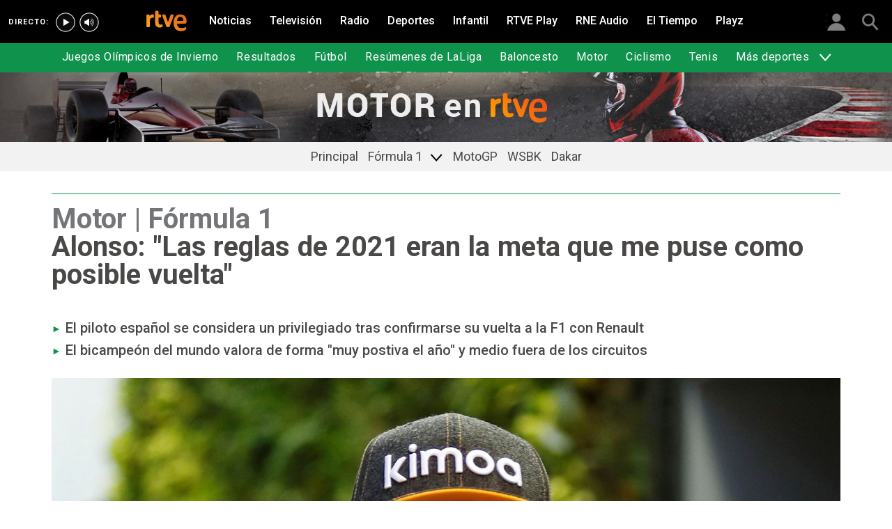

--- FILE ---
content_type: text/html; charset=utf-8
request_url: https://www.rtve.es/deportes/20200708/alonso-reglas-2021-eran-meta-puse-como-posible-vuelta/2026313.shtml
body_size: 12742
content:

  <!DOCTYPE html>
  <!--[if lte IE 9]>
  <!DOCTYPE html PUBLIC "-//W3C//DTD HTML 4.01 Transitional//EN" "http://www.w3.org/TR/html4/loose.dtd">
  <![endif]-->
  <html lang="es" data-vsp="2.17.1" data-jsdomain=https://js2.rtve.es>
    
      <head>
        <!--[if lt IE 9]>
         <script type="text/javascript">
         document.createElement("nav");
         document.createElement("header");
         document.createElement("footer");
         document.createElement("section");
         document.createElement("article");
         document.createElement("aside");
         document.createElement("hgroup");
         </script>
         <link rel="stylesheet" href="https://css2.rtve.es/css/rtve.2015/rtve.oldie.css" media="all" />
         <![endif]-->
        
    <title>F1 | Alonso: &quot;Renault quiere y tiene todo, como yo&quot; | RTVE</title>
    <meta content="text/html; charset=UTF-8" http-equiv="Content-Type" />
    <meta name="viewport" content="width=device-width,initial-scale=1.0,maximum-scale=2.0,user-scalable=1" />
    
	
		<meta name="author" content="RTVE.es">
	
	
		
				
				         
				  
			
		

		
	
		
				
				
				        <meta name="description" content="El piloto español ha asegurado que mira &quot;adelante&quot; con el deseo de estar &quot;al más alto nivel&quot; junto a una escudería. Todas las noticias en RTVE.es"/>    
				         
				  
			
		

		
	
		
			<link rel="canonical" href="https://www.rtve.es/deportes/20200708/alonso-reglas-2021-eran-meta-puse-como-posible-vuelta/2026313.shtml"/>
		

		
	
		
			
				<meta property="article:modified_time" content="2020-07-08T13:01:00+02:00"/>
			
		

		
			<meta property="og:updated_time" content="2020-07-08T13:01:00+02:00"/>
		
	
		
			
				<meta property="article:published_time" content="2020-07-08T13:01:00+02:00"/>
			
		

		
	
		
			
				<meta property="article:section" content="DEPORTES"/>
			
		

		
	
		
			
				<meta property="article:tag" content="Fernando Alonso"/>
			
		

		
	
		
				
				
				        <meta name="author" content="RTVE.es"/>    
				         
				  
			
		

		
	
		
				
				
				        <meta name="Content-Language" content="es"/>    
				         
				  
			
		

		
	
		
				
				
				        <meta name="Content-Type" content="text/html; charset=UTF-8"/>    
				         
				  
			
		

		
	
		
				
				         
				  
			
		

		
	
		
				
				
				        <meta name="DC.date" content="2020-07-08T13:01:00+02:00"/>    
				         
				  
			
		

		
	
		
				
				
				        <meta name="DC.date.issued" content="2020-07-08T13:01:00+02:00"/>    
				         
				  
			
		

		
	
		
				
				
				        <meta name="DC.identifier" content="2026313"/>    
				         
				  
			
		

		
	
		
				
				
				        <meta name="DC.language" content="es"/>    
				         
				  
			
		

		
	
		
				
				
				        <meta name="DC.title" content="Alonso: &quot;Las reglas de 2021 eran la meta que me puse como posible vuelta&quot;"/>    
				         
				  
			
		

		
	
		
				
				
				        <meta name="description_editorial" content="Alonso: &quot;Las reglas de 2021 eran la meta que me puse como posible vuelta&quot;"/>    
				         
				  
			
		

		
	
		
				
				
				        <meta name="fb:app_id" content="78994661336"/>    
				         
				  
			
		

		
	
		
				
				
				        <meta name="generator" content="BBT bCube NX"/>    
				         
				  
			
		

		
	
		
				
				
				        <meta name="image_src" content="https://img.rtve.es/imagenes/alonso-reglas-2021-eran-meta-puse-como-posible-vuelta/1594216722905.jpg"/>    
				         
				  
			
		

		
	
		
				
				
				        <meta name="last-modified" content="2020-07-08T13:01:00+02:00"/>    
				         
				
			        <meta name="date" content="2020-07-08T13:01:00+02:00"/>              
				  
			
		

		
	
		
				
				
				        <meta name="news_keywords" content="F1"/>    
				         
				  
			
		

		
	
		
			  

				
				<meta property="og:description" content="Alonso: &quot;Las reglas de 2021 eran la meta que me puse como posible vuelta&quot;"/>
			
		

		
	
		
			
				<meta property="og:image:width" content="1280"/>
				<meta property="og:image:heigth" content="720"/>
			  

				
				<meta property="og:image" content="https://img.rtve.es/imagenes/alonso-reglas-2021-eran-meta-puse-como-posible-vuelta/1594216722905.jpg"/>
			
		

		
	
		
			  

				
				<meta property="og:locale" content="es_ES"/>
			
		

		
	
		
			  

				
				<meta property="og:site_name" content="RTVE.es"/>
			
		

		
	
		
			  

				
				<meta property="og:title" content="Alonso: &quot;Las reglas de 2021 eran la meta que me puse como posible vuelta&quot;"/>
			
		

		
	
		
			  

				
				<meta property="og:type" content="article"/>
			
		

		
	
		
			  

				
				<meta property="og:url" content="https://www.rtve.es/deportes/20200708/alonso-reglas-2021-eran-meta-puse-como-posible-vuelta/2026313.shtml"/>
			
		

		
	
		
				
				
				        <meta name="publisher" content="RTVE.es"/>    
				         
				  
			
		

		
	
		
				
				
				        <meta name="robots" content="index,follow,max-image-preview:large"/>    
				         
				  
			
		

		
	
		
				
				
				        <meta name="RTVE.cat_principal" content="_Deportes Motor F1"/>    
				         
				  
			
		

		
	
		
				
				
				        <meta name="RTVE.tags_libres" content="_F1_"/>    
				         
				  
			
		

		
	
		
				
				
				        <meta name="RTVE.tipology" content="noticias"/>    
				         
				  
			
		

		
	
		
			  

			
				<meta name="twitter:card" content="summary"/>
			
		

		
	
		
			  

				
				<meta property="twitter:description" content="Alonso: &quot;Las reglas de 2021 eran la meta que me puse como posible vuelta&quot;"/>
			
		

		
	
		
			  

			
				<meta name="twitter:image" content="https://img.rtve.es/imagenes/alonso-reglas-2021-eran-meta-puse-como-posible-vuelta/1594216722905.jpg"/>
			
		

		
	
		
			  

			
				<meta name="twitter:site" content="rtve"/>
			
		

		
	
		
			  

				
				<meta property="twitter:title" content="Alonso: &quot;Las reglas de 2021 eran la meta que me puse como posible vuelta&quot;"/>
			
		

		
	
		
			<link rel="amphtml" href="https://amp.rtve.es/deportes/20200708/alonso-reglas-2021-eran-meta-puse-como-posible-vuelta/2026313.shtml"/>
		

		
	


        <link media="all" rel="stylesheet" href="https://css2.rtve.es/css/rtve.2019/rtve.compacts/p_final.content.deportes.desktp.css" type="text/css" />
    
    <link media="all" rel="stylesheet" href="https://css2.rtve.es/css/rtveplay.2021/rtve.play.grid_rtve.desktp.css" type="text/css">
  


      </head>
    

    
      <body class="p_final content deportes " id="bodyElem" data-uidtm="GTM-XGJJ" data-app="/mod_pf_news">
      <!--googleoff: all -->
        

 <section class="skip-content">
    <span class="ghost">Enlaces accesibilidad</span>
    <ul id="enlacesAccesibilidad" data-tipopag="pf">
        
        <li><a href="#topPage" class="ghost ghost-focusable">Saltar al contenido principal</a></li>
        
        <li><a href="/accesibilidad/" class="ghost ghost-focusable">Ir a la p&aacute;gina de accesibilidad</a></li>
        
        <li><a href="#footer" class="ghost ghost-focusable">Saltar al pie de p&aacute;gina</a></li>
        
    </ul>
</section>

        
    <div class="wrapper toplayer"></div>

        
    <div class="wrapper fixer auxheader">
  <div class="container">
      <span class="ico arrow above">
            <a title="" href="#bodyElem">
                <img src="https://img2.rtve.es/css/i/blank.gif" alt="">
                <span class="legend"></span>
            </a>
        </span>
        <ul class="services">
            <li id="bighead_users">
                <span class="ico users slidB beoff">
                    <a href="#" title="">
                        <img src="https://img2.rtve.es/css/i/blank.gif" alt="">
                        <span class="legend"></span>
                    </a>
                </span>
                <div class="blindBox"></div>
            </li>
            <li>
                <span class="ico seekr">
                    <a href="/buscador/" title="">
                        <img src="https://img2.rtve.es/css/i/blank.gif" alt="">
                        <span class="legend"></span>
                    </a>
                </span>
                <div class="blindBox"></div>
            </li>
        </ul>
    </div>
</div>

        
<script>
    window.addEventListener("load", function(event) {
        function scrollToAnchorWithOffset(anchorId) {
            var target = document.getElementById(anchorId);
            if (target) {
                var header = document.querySelector(".wrapper.mainheader");
                if (header) {
                    var headerHeight = header.offsetHeight;
                    var targetPosition = target.getBoundingClientRect().top + window.scrollY - (headerHeight + 30);
                    window.scrollTo({
                        top: targetPosition, 
                        left: 0, 
                        behavior: 'smooth'
                    });
                } else {
                    window.scrollTo({
                        top: target.getBoundingClientRect().top + window.scrollY, 
                        left: 0, 
                        behavior: 'smooth'
                    });
                }
            }
        }

        if (window.location.hash) {
            var anchorId = window.location.hash.substring(1); 
            scrollToAnchorWithOffset(anchorId); 
        }

        document.querySelectorAll('a[href^="#"]').forEach(function(anchor) {
            anchor.addEventListener("click", function(event) {
                event.preventDefault();
                var targetId = this.getAttribute("href").substring(1);
                scrollToAnchorWithOffset(targetId);
            });
        });
    });
</script>

    <div class="wrapper mainheader">
  <header class="navBox">
    <div class="container">
      <span class="ico blind slideL leftoff">
        <img src="https://img2.rtve.es/css/i/blank.gif" alt="menú principal" />
      </span>
      <span class="ico blind slideL lefton">
        <img src="https://img2.rtve.es/css/i/blank.gif" alt="menú principal" />
      </span>
      <nav class="blindBox"  data-cat='{"cont":"pf", "cat":"31250"}'  data-destpub="DEPORTES">
  <ul class="maintabs">
    
      
        <li class="tab_first">
          <a class="ico logo beoff" href="https://www.rtve.es/" title="Portada de RTVE.es">
            
            <img alt="Portada de RTVE.es" src="https://img2.rtve.es/css/rtve.commons/rtve.header.footer/i/logoRTVE.png"  />
          </a>
          
            
          
        </li>
      
    
      
        <li class="tab_direc playdirec">
          <a class="ico boton" href="https://www.rtve.es/play/videos/directo" title="Rtve Play en directo">
            
              <span class="tabH1">Rtve Play en directo</span>
            
            <img alt="Rtve Play en directo" src="https://img2.rtve.es/css/i/blank.gif"  />
          </a>
          
        </li>
      
    
      
        <li class="tab_direc playradiodirec">
          <a class="ico boton" href="https://www.rtve.es/play/radio" title="RNE Audio en directo ">
            
              <span class="tabH1">RNE Audio en directo </span>
            
            <img alt="RNE Audio en directo " src="https://img2.rtve.es/css/i/blank.gif"  />
          </a>
          
        </li>
      
    
      
        <li class="tab_infor">
          <a class="ico brows beoff" href="https://www.rtve.es/noticias/" title="Noticias">
            
              <span class="tabH1">Noticias</span>
            
            <img alt="Noticias" src="https://img2.rtve.es/css/i/blank.gif"  />
          </a>
          
            
          
        </li>
      
    
      
        <li class="tab_telev">
          <a class="ico brows beoff" href="https://www.rtve.es/television/" title="Televisión">
            
              <span class="tabH1">Televisión</span>
            
            <img alt="Televisión" src="https://img2.rtve.es/css/i/blank.gif"  class = "ico"  />
          </a>
          
            
          
        </li>
      
    
      
        <li class="tab_radio">
          <a class="ico brows beoff" href="https://www.rtve.es/radio/" title="Radio">
            
              <span class="tabH1">Radio</span>
            
            <img alt="Radio" src="https://img2.rtve.es/css/i/blank.gif"  class = "ico"  />
          </a>
          
            
          
        </li>
      
    
      
        <li class="tab_sport active">
          <a class="ico brows beoff be_on" href="https://www.rtve.es/deportes/" title="Deportes">
            
              <span class="tabH1">Deportes</span>
            
            <img alt="Deportes" src="https://img2.rtve.es/css/i/blank.gif"  class = "ico"  />
          </a>
          
            
  <div class="blindBox beoff be_on">
    <ul>
      
        
        <li>
          <span class="ico ">
            <a href="https://www.rtve.es/deportes/juegos-olimpicos-invierno/" title="">
              <span>Juegos Olímpicos de Invierno</span>
              <img src="https://img2.rtve.es/css/i/blank.gif" alt="desplegable" />
            </a>
          </span>
          
        </li>
        
      
        
        <li>
          <span class="ico ">
            <a href="https://www.rtve.es/deportes/resultados-deportivos/" title="">
              <span>Resultados</span>
              <img src="https://img2.rtve.es/css/i/blank.gif" alt="desplegable" />
            </a>
          </span>
          
        </li>
        
      
        
        <li>
          <span class="ico ">
            <a href="https://www.rtve.es/deportes/futbol-actualidad/" title="">
              <span>Fútbol</span>
              <img src="https://img2.rtve.es/css/i/blank.gif" alt="desplegable" />
            </a>
          </span>
          
        </li>
        
      
        
        <li>
          <span class="ico ">
            <a href="https://www.rtve.es/play/videos/resumenes-de-laliga/" title="">
              <span>Resúmenes de LaLiga</span>
              <img src="https://img2.rtve.es/css/i/blank.gif" alt="desplegable" />
            </a>
          </span>
          
        </li>
        
      
        
        <li>
          <span class="ico ">
            <a href="https://www.rtve.es/deportes/basket/" title="">
              <span>Baloncesto</span>
              <img src="https://img2.rtve.es/css/i/blank.gif" alt="desplegable" />
            </a>
          </span>
          
        </li>
        
      
        
        <li>
          <span class="ico ">
            <a href="https://www.rtve.es/deportes/motor/" title="">
              <span>Motor</span>
              <img src="https://img2.rtve.es/css/i/blank.gif" alt="desplegable" />
            </a>
          </span>
          
        </li>
        
      
        
        <li>
          <span class="ico ">
            <a href="https://www.rtve.es/deportes/ciclismo" title="">
              <span>Ciclismo</span>
              <img src="https://img2.rtve.es/css/i/blank.gif" alt="desplegable" />
            </a>
          </span>
          
        </li>
        
      
        
        <li>
          <span class="ico ">
            <a href="https://www.rtve.es/deportes/tenis/" title="">
              <span>Tenis</span>
              <img src="https://img2.rtve.es/css/i/blank.gif" alt="desplegable" />
            </a>
          </span>
          
        </li>
        
      
        
        <li>
          <span class="ico arrow">
            <a href="#" title="Más deportes">
              <span>Más deportes</span>
              <img src="https://img2.rtve.es/css/i/blank.gif" alt="desplegable" />
            </a>
          </span>
          
          <div class="blindBox">
              <ul>
                
                
                <li>
                  <span class="ico">
                    <a href="https://www.rtve.es/temas/atletismo/7550/" title="Atletismo">
                      <span>Atletismo</span>
                    </a>
                  </span>
                </li>
                
                
                
                <li>
                  <span class="ico">
                    <a href="https://www.rtve.es/temas/balonmano/22750/" title="Balonmano">
                      <span>Balonmano</span>
                    </a>
                  </span>
                </li>
                
                
                
                <li>
                  <span class="ico">
                    <a href="https://www.rtve.es/temas/natacion/7938/" title="Natación">
                      <span>Natación</span>
                    </a>
                  </span>
                </li>
                
                
                
                <li>
                  <span class="ico">
                    <a href="https://www.rtve.es/temas/futbol-sala/24670/" title="Fútbol sala">
                      <span>Fútbol Sala</span>
                    </a>
                  </span>
                </li>
                
                
                
                <li>
                  <span class="ico">
                    <a href="https://www.rtve.es/temas/otros-deportes/1026/" title="Otros deportes">
                      <span>Otros deportes</span>
                    </a>
                  </span>
                </li>
                
                
              </ul>
          </div>
          
        </li>
        
      
        
        <li>
          <span class="ico ">
            <a href="https://www.rtve.es/play/deportes/" title="">
              <span>Deportes en RTVE Play</span>
              <img src="https://img2.rtve.es/css/i/blank.gif" alt="desplegable" />
            </a>
          </span>
          
        </li>
        
      
        
        <li>
          <span class="ico ">
            <a href="https://www.rtve.es/tve/b/teledeporte/" title="Programación Teledeporte">
              <span>Programación Teledeporte</span>
              <img src="https://img2.rtve.es/css/i/blank.gif" alt="desplegable" />
            </a>
          </span>
          
        </li>
        
      
    </ul>
  </div>

          
        </li>
      
    
      
        <li class="tab_child">
          <a class="ico brows beoff" href="https://www.rtve.es/infantil/" title="Infantil">
            
              <span class="tabH1">Infantil</span>
            
            <img alt="Infantil" src="https://img2.rtve.es/css/i/blank.gif"  class = "ico"  />
          </a>
          
            
          
        </li>
      
    
      
        <li class="tab_carta">
          <a class="ico brows beoff" href="https://www.rtve.es/play/" title="RTVE Play">
            
              <span class="tabH1">RTVE Play</span>
            
            <img alt="RTVE Play" src="https://img2.rtve.es/css/i/blank.gif"  class = "ico"  />
          </a>
          
        </li>
      
    
      
        <li class="tab_carta">
          <a class="ico brows beoff" href="https://www.rtve.es/play/radio" title="RNE Audio">
            
              <span class="tabH1">RNE Audio</span>
            
            <img alt="RNE Audio" src="https://img2.rtve.es/css/i/blank.gif"  class = "ico"  />
          </a>
          
        </li>
      
    
      
        <li class="tab_weath">
          <a class="ico brows beoff" href="https://www.rtve.es/eltiempo/" title="El Tiempo">
            
              <span class="tabH1">El Tiempo</span>
            
            <img alt="El Tiempo" src="https://img2.rtve.es/css/i/blank.gif"  class = "ico"  />
          </a>
          
        </li>
      
    
      
        <li class="tab_playz">
          <a class="ico brows beoff" href="https://www.rtve.es/playz/" title="Playz">
            
              <span class="tabH1">Playz</span>
            
            <img alt="Playz" src="https://img2.rtve.es/css/i/blank.gif"  class = "ico"  />
          </a>
          
        </li>
      
    
  </ul>
</nav>

    </div>
  </header>
</div>
    


        
    <div id="topPage" class="wrapper mainbodier">
        <div class="grid prevPage"></div>
        <div class="grid currPage fronPage">
            


<main data-cat-uids="TEDEPORT-TEAUTOM-TEFORMULA" >
	
		<div class="wrapper subheader">
  
  <!--subcabecera :: incluye tercer nivel dinamico-->
  
  
  <link media="all" rel="stylesheet"
    href="https://css2.rtve.es/css/rtve.2015/rtve.commons/rtve.header.footer/desktp.subheader.css" type="text/css" />
  
  
  <link media="all" rel="stylesheet" href="https://css2.rtve.es/css/rtve.2019.deportes/motor-TE_AUTOM/TE_AUTOM.desktp.cab.css" type="text/css" />
  
  

  <header class="navBox spechead">
    
    <div class="container">
      
      <strong class="falseH1">
        
        <a href="https://www.rtve.es/deportes/motor/"
          aria-label="Motor"
          >
          
          
          <span class="ima logoima">
            <img src="https://css2.rtve.es/css/rtve.2019.deportes/motor-TE_AUTOM/i/logo-motor-cab.png"
              alt="" />
          </span>
          
          
          <span>Motor</span>
          
          
        </a>
        
      </strong>
      
      
      
      

    </div>
    
    <button class="ico arrow slidB beoff">
      <img src="https://img2.rtve.es/css/i/blank.gif" alt="desplegable" />
    </button>
    <nav class="blindBox">
      <ul>
        
  
  <li class=""
  >
    <span class="ico ">
      <a 
        href="https://www.rtve.es/deportes/motor" 
        title="Noticias y vídeos de motor en RTVE.es"
        
      >
        <span>Principal</span>
        <img src="https://img2.rtve.es/css/i/blank.gif" alt="desplegable" />
      </a>
    </span>
    
  </li>
  

  
  <li class=""
  >
    <span class="ico arrow slidB beoff">
      <a 
        href="https://www.rtve.es/temas/f1/31250/" 
        title="Actualidad del Mundial de F1"
        
      >
        <span>Fórmula 1</span>
        <img src="https://img2.rtve.es/css/i/blank.gif" alt="desplegable" />
      </a>
    </span>
    
      <div class="blindBox">
        <ul>
          
          
          <li class=""
            >
            <span class="ico">
              <a
                href="https://www.rtve.es/deportes/motor/formula-1/en-vivo/"
                title="Directo"
                
              >
                <span>Directo</span>
              </a>
            </span>
          </li>
          
          
          
          <li class=""
            >
            <span class="ico">
              <a
                href="https://www.rtve.es/deportes/motor/formula-1/calendario/"
                title="Calendario"
                
              >
                <span>Calendario</span>
              </a>
            </span>
          </li>
          
          
          
          <li class=""
            >
            <span class="ico">
              <a
                href="https://www.rtve.es/deportes/motor/formula-1/clasificacion/"
                title="Clasificación"
                
              >
                <span>Clasificación</span>
              </a>
            </span>
          </li>
          
          
        </ul>
      </div>
    
  </li>
  

  
  <li class=""
  >
    <span class="ico ">
      <a 
        href="https://www.rtve.es/temas/motogp/1024/" 
        title="Actualidad del Mundial de MotoGP"
        
      >
        <span>MotoGP</span>
        <img src="https://img2.rtve.es/css/i/blank.gif" alt="desplegable" />
      </a>
    </span>
    
  </li>
  

  
  <li class=""
  >
    <span class="ico ">
      <a 
        href="https://www.rtve.es/deportes/superbike/" 
        title="Sigue el Mundial de Superbike en RTVE.es"
        
      >
        <span>WSBK</span>
        <img src="https://img2.rtve.es/css/i/blank.gif" alt="desplegable" />
      </a>
    </span>
    
  </li>
  

  
  <li class=""
  >
    <span class="ico ">
      <a 
        href="https://www.rtve.es/deportes/rally-dakar/" 
        title="Sigue el Rally Dakar en RTVE.es"
        
      >
        <span>Dakar</span>
        <img src="https://img2.rtve.es/css/i/blank.gif" alt="desplegable" />
      </a>
    </span>
    
  </li>
  


      </ul>
    </nav>
    
  </header>
</div>
    
	<div class="wrapper bodier">

		<div class="container">
			<div id="newsContainer" class="pf_contentBox sport">
				
					

    <script type="application/ld+json">
        {
            "@context": "https://schema.org",
            "@type": "BreadcrumbList",
            "itemListElement": [{
                    "@type": "ListItem",
                    "position": 1,
                    "name": "Alonso: &quot;Las reglas de 2021 eran la meta que me puse como posible vuelta&quot;",
                    "item": "https://www.rtve.es/deportes/20200708/alonso-reglas-2021-eran-meta-puse-como-posible-vuelta/2026313.shtml"
                }]
        }
    </script>

    <!--googleon: all-->
	<nav class="breadtabs">
		<ul>
			
		</ul>
	</nav>


				
				<script type="application/ld+json">
					{
					"@context": "http://schema.org",
					"@type": "NewsArticle",
					"headline": "Alonso: &quot;Las reglas de 2021 eran la meta que me puse como posible vuelta&quot;",
					"description": "El piloto español ha asegurado que mira &quot;adelante&quot; con el deseo de estar &quot;al más alto nivel&quot; junto a una escudería. Todas las noticias en RTVE.es",
					"articleSection": "F1",
					"datePublished": "2020-07-08T13:01:00+02:00",
					"dateModified": "2020-07-08T13:01:00+02:00",
					"image": {
						"@type": "ImageObject",
						"url": "https://img2.rtve.es/n/2026313"
						,
						"width": 1280
						,
						"height": 720
					},
					"author":
						
						{
						"@type": "Person",
						"name": "RTVE.es",
						"affiliation": {
							"@type": "Organization",
							"name": "RTVE",
							"logo": {
							"@type": "ImageObject",
							"url": "https://img2.rtve.es/css/rtve.2015.apps/rtve.amp/logo_RTVEnoticias_amp.png",
							"width": "198",
							"height": "32"
							}
						}
					},
						

					"locationCreated": {
						"@type": "Place",
						"name": "España"
					},
					"mainEntityOfPage": {
						"@type": "WebPage",
						"@id": "https://www.rtve.es/deportes/20200708/alonso-reglas-2021-eran-meta-puse-como-posible-vuelta/2026313.shtml"
					},
					"publisher": {
						"@type": "Organization",
						"name": "RTVE.es",
						"logo": {
						"@type": "ImageObject",
						"url": "https://img2.rtve.es/css/rtve.2015.apps/rtve.amp/logo_RTVEnoticias_amp.png",
						"width": 198,
						"height": 32
						}
					}
					}
					</script>

				<article data-lang=es data-id="2026313" data-url="https://www.rtve.es/deportes/20200708/alonso-reglas-2021-eran-meta-puse-como-posible-vuelta/2026313.shtml" data-relativeurl="https://www.rtve.es/deportes/20200708/alonso-reglas-2021-eran-meta-puse-como-posible-vuelta/2026313.shtml" data-category="{&quot;id&quot;:&quot;31250&quot;,&quot;parent&quot;:&quot;TE_DEPORT&quot;,&quot;name&quot;:&quot;F1&quot;}" class="mark article">
					<div class="falseH1">
					
						
							<strong class="pretitle">
								Motor | Fórmula 1
							</strong>
						
					

						<h1 id="h1_maincontent">
							<span class="maintitle">Alonso: &quot;Las reglas de 2021 eran la meta que me puse como posible vuelta&quot;</span>
						</h1>
					</div>

					<div class="summary">
						
							
								<ul><li><span itemprop="alternativeHeadline">El piloto espa&#xF1;ol se considera un privilegiado tras confirmarse su vuelta a la F1 con Renault</span></li><li><span itemprop="alternativeHeadline">El bicampe&#xF3;n del mundo valora de forma &quot;muy postiva el a&#xF1;o&quot; y medio fuera de los circuitos</span></li></ul>
							
						
					</div>
					
					
						<figure class="figure">
							
								
							

							

							

							







<div class="mediaBox imageBox "
	data-assetid="5620349_es_imagens"
	data-sust="false"
	data-autoplay="true"
	data-location="alacarta_videos"
	data-related="true"
	data-id="5620349"
	
	
	
    itemprop="Image"
    itemscope
    itemtype="http://schema.org/ImageObject"
	
	
>
	
		
		
				
		
		
		
		<meta itemprop="contentUrl" content="https://img.rtve.es/i/alonso-reglas-2021-eran-meta-puse-como-posible-vuelta_1594216722905.jpg" />
		
			
	

	
	
		
		
		
		
		
		
			
			
				
					
					
				
			
		
		
						
			<span class="ima T H f16x9"  itemtype="https://schema.org/ImageObject">
				
					<meta itemprop="description" content="Alonso: &quot;Las reglas de 2021 eran la meta que me puse como posible vuelta&quot;" />
					<meta itemprop="url" content="https://img2.rtve.es/n/2026313?w=1600" />
					<meta itemprop="width" content="1600" />
					<meta itemprop="height" content="900" />
				
				<img src="https://img2.rtve.es/n/2026313?w=1600" itemprop="image" alt="Alonso: &quot;Las reglas de 2021 eran la meta que me puse como posible vuelta&quot;" title="Alonso: &quot;Las reglas de 2021 eran la meta que me puse como posible vuelta&quot;" />
			</span>
			
		
	
	
	
		<span class="ico image">
			<img src="https://img2.rtve.es/css/i/blank.gif" alt="" />

			
		</span>
	
	
	

	

</div>



							
								
							

						</figure>
						
					
						<header class="preBody">
							
								<div class="signBox" data-items="0">
									<strong class="author firma">RTVE.es</strong>
								</div>
							
							<div class="dataBox">
									
										<time class="pubBox" datetime="&nbsp;2020-07-08T13:01:00+02:00&nbsp;">
																				<span class="datpub">08.07.2020</span>
																				<span aria-hidden="true">&nbsp;&#124;&nbsp;</span>
											
																				<span class="datrev">&nbsp;13:01&nbsp;</span>
																				</span>
																				
										</time>
									
								
								<ul class="shareBox">
									<li>
										<a class="icon-label tooltip fcebk" title="[ventana emergente] compartir en Facebook" target="_blank" href="https://www.facebook.com/sharer/sharer.php?u=https://www.rtve.es/deportes/20200708/alonso-reglas-2021-eran-meta-puse-como-posible-vuelta/2026313.shtml&amp;" aria-label="Compartir contenido en Facebook [ventana emergente]">
											<span class="rtve-icons"></span>
											<strong>Facebook</strong>
										</a>
									</li>
									<li>
										<a class="icon-label tooltip equis" title="[ventana emergente] compartir en X" target="_blank" href="https://twitter.com/intent/tweet?url=https://www.rtve.es/n/2026313/&text=Alonso%3A%20%22Las%20reglas%20de%202021%20eran%20la%20meta%20que%20me%20puse%20como%20posible%20vuelta%22&via=rtve" aria-label="Compartir contenido en X (Twitter) [ventana emergente]">
											<span class="rtve-icons"></span>
											<strong>X</strong>
										</a>
									</li>
									<li>
										<a class="icon-label tooltip blsky" title="[ventana emergente] compartir en Bluesky" target="_blank" href="https://bsky.app/intent/compose?text=Alonso%3A%20%22Las%20reglas%20de%202021%20eran%20la%20meta%20que%20me%20puse%20como%20posible%20vuelta%22%20https://www.rtve.es/n/2026313/" aria-label="Compartir contenido en Bluesky [ventana emergente]">
												<span class="rtve-icons"></span>
												<strong>Bluesky</strong>
										</a>
									</li>		
									<li>
										<a class="icon-label tooltip whats hddn_desktp" title="[ventana emergente] compartir en WhatsApp" target="_blank" href="whatsapp://send?text=Alonso%3A%20%22Las%20reglas%20de%202021%20eran%20la%20meta%20que%20me%20puse%20como%20posible%20vuelta%22%20-%20https://www.rtve.es/deportes/20200708/alonso-reglas-2021-eran-meta-puse-como-posible-vuelta/2026313.shtml" data-action="share/whatsapp/share" aria-label="Compartir contenido en WhatsApp [ventana emergente]">
											<span class="rtve-icons"></span>
											<strong>WhatsApp</strong>
										</a>
										<a class="icon-label tooltip whats hddn_mobile" title="[ventana emergente] compartir en WhatsApp" target="_blank" href="https://web.whatsapp.com/send?text=Alonso%3A%20%22Las%20reglas%20de%202021%20eran%20la%20meta%20que%20me%20puse%20como%20posible%20vuelta%22%20-%20https://www.rtve.es/deportes/20200708/alonso-reglas-2021-eran-meta-puse-como-posible-vuelta/2026313.shtml" data-action="share/whatsapp/share" aria-label="Compartir contenido en WhatsApp [ventana emergente]">
											<span class="rtve-icons"></span>
											<strong>WhatsApp</strong>
										</a>
									</li>
									<li>
										<button class="icon-label links tooltip blind" name="urlcopy" tabindex="0" aria-label="Copiar enlace al contenido" data-htmlurl="https://www.rtve.es/deportes/20200708/alonso-reglas-2021-eran-meta-puse-como-posible-vuelta/2026313.shtml">
											<span class="rtve-icons"></span>
											<strong>Copiar enlace</strong>
										</button>
										<span role="status" class="blindBox toolBox">
											<img src="[data-uri]" alt="">
											<strong>La dirección de esta página ha sido copiada en su portapapeles</strong>
										</span>
									</li>
									<li>
										<button class="icon-label bmark tooltip blind" title="Guardar en mi lista" href="/usuarios/addToPlayList.shtml?contentID=2026313&tipology=noticia&historic=false&added=true" data-item='{"id":2026313, "contentType":"noticia"}' name="bookmark" aria-label="Guardar el contenido en mi lista">
											<span class="rtve-icons"></span>
											<strong>Guardar en mi lista</strong>
										</button>
										<span role="status" class="blindBox toolBox tooltip">
											<img src="[data-uri]" alt="">
											<strong>El contenido ha sido guardado en su lista</strong>
										</span>
									</li>	
								</ul>
								
							</div>
					</header>

					<div class="mainContent hid_email">
						<div class="artBody">
							

							 <p>El piloto asturiano <a href="https://www.rtve.es/temas/fernando-alonso/2963/" target="_blank">Fernando Alonso</a> ha asegurado tras confirmarse su regreso a la F&#xF3;rmula 1 con Renault, equipo con el que gan&#xF3; sus dos Mundiales y al que <strong>regresar&#xE1; en 2021</strong>,&#xA0;<strong>con el deseo de estar &quot;al m&#xE1;s alto nivel&quot;</strong>  tras reconocer que las reglas de 2021 eran la meta que se marc&#xF3; sobre su posible vuelta. </p>
<div class="incluBox L" style="width:100%;">
    <a class="noticBox" href="https://www.rtve.es/deportes/20200708/fernando-alonso-vuelve-renault/2025867.shtml" data-id="2025867">
        
        <span class="figcaption">
            <strong>Fernando Alonso vuelve a la F1 con Renault</strong>
            
        </span>
    </a>
</div>
<p>
</p><p>El bicampe&#xF3;n del mundo en 2005 y 2006 se mostr&#xF3; convencido de que la <strong>nueva normativa reducir&#xE1; las diferencias</strong>, &quot;traer&#xE1; m&#xE1;s emoci&#xF3;n y le ofrecer&#xE1; la posibilidad de pelear por el campeonato&quot;. </p><blockquote><p><span class="q1">&#x201C;</span>La nueva normativa reducir&#xE1; las diferencias<span class="q2">&#x201C;</span></p></blockquote><p>Un r<strong>eto ambicioso que se abrir&#xE1; en 2021</strong>, siendo compa&#xF1;ero de Esteban Ocon y en sustituci&#xF3;n del australiano Daniel Ricciardo, que deja su monoplaza a un Alonso que regresa a casa, al sitio donde conquist&#xF3; sus dos Mundiales. </p><p>Sobre su nuevo compa&#xF1;ero afirm&#xF3;: &quot;Sigo a Esteban desde la categor&#xED;a j&#xFA;nior. Tiene un talento inmenso, nadie lo duda. Tiene un futuro fant&#xE1;stico para la F&#xF3;rmula 1; todav&#xED;a no hemos hablado mucho, pero espero que ambos nos ayudemos a hacer que Renault sea m&#xE1;s fuerte&quot;. </p><blockquote><p><span class="q1">&#x201C;</span>Este a&#xF1;o y medio me ha venido muy bien para coger aire<span class="q2">&#x201C;</span></p></blockquote><p>El balance de un a&#xF1;o y medio fuera de los circuitos es positivo: &quot;En 2018 decid&#xED; tomar aire y fu una decisi&#xF3;n acertada. Este tiempo me ha servido para para hacer un &apos;reset&apos; completo. Al mismo tiempo, ha sido productivo a nivel de resultados, para hacer realidad otros sue&#xF1;os que ten&#xED;a fuera de la F&#xF3;rmula 1&quot;, a&#xF1;adi&#xF3;. </p><p>&quot;Todo eso me ha servido para coger fuerzas y para tener ganas de volver. Me siento un privilegiado porque tengo la gran suerte de elegir cu&#xE1;ndo me voy y cu&#xE1;ndo vuelvo&quot;, finaliz&#xF3;. </p><div class="section"><h2 class="ladillo">Abiteboul: &quot;Alonso es parte del compromiso de volver a la cima&quot;</h2><p>El d<strong>irector general de Renault Sport, Cyril Abiteboul, </strong> ha celebrado el regreso del piloto espa&#xF1;ol Fernando Alonso al equipo, lo que demuestra su &quot;compromiso&quot; hacia la F&#xF3;rmula 1 y hacia el objetivo de &quot;volver a la cima&quot;. </p><p>&quot;La llegada de Fernando Alonso es parte del plan de Groupe Renault para continuar su compromiso con la F1 y volver a la cima&quot;, asegur&#xF3; en declaraciones facilitadas por el equipo. En este sentido, asegur&#xF3; que la presencia del espa&#xF1;ol en el equipo <strong>es un &quot;activo formidable&quot;</strong> a nivel deportivo, pero tambi&#xE9;n para la marca del equipo. </p><blockquote><p><span class="q1">&#x201C;</span>Alonso es un activo formidable<span class="q2">&#x201C;</span></p></blockquote><p>&quot;La fuerza del v&#xED;nculo entre &#xE9;l, el equipo y los fans lo convierten en una elecci&#xF3;n natural. Adem&#xE1;s de los &#xE9;xitos pasados, es una elecci&#xF3;n mutua audaz, as&#xED; como un proyecto para el futuro&quot;, augur&#xF3;, pese a los casi 39 a&#xF1;os del de Oviedo. </p><p>Su experiencia y determinaci&#xF3;n permitir&#xE1;n a Renault &quot;sacar lo mejor&quot; de s&#xED; mismos. &quot;Alonso nos <strong>har&#xE1; llevar al equipo hacia la excelencia que exige la F&#xF3;rmula 1 moderna. </strong> Tambi&#xE9;n aportar&#xE1; a nuestro equipo, que ha crecido muy r&#xE1;pido, una cultura de carreras y victorias para superar obst&#xE1;culos&quot;, celebr&#xF3;. </p><p>&quot;Junto a Esteban Ocon, su misi&#xF3;n ser&#xE1; ayudar al Renault DP World F1 Team a prepararse para la temporada 2022 en las mejores condiciones posibles&quot;, concluy&#xF3; el director general de la escuder&#xED;a gala, en la que Alonso gan&#xF3; sus dos Mundiales.</p></div> 
						</div>
					</div>
				</article>

					
						

<aside class="totem">
	<div class="totemBox">
		
			

			

			<ul>
				
				

					
					
						
					

					<li class="cell first">
						<article class="mod">
													
							<div class="mainBox">
								<div class="anteBox"></div>
								







<div class="mediaBox noticBox "
	data-assetid="2025867_es_noticias"
	data-sust="false"
	data-autoplay="true"
	data-location="alacarta_videos"
	data-related="true"
	data-id="2025867"
	
	
	
	
>
	

	
	
		
		
		
		
		
		
		
						
			<span class="ima T H f16x9"  >
				
				<img src="https://img.rtve.es/n/2025867?w=800&amp;preview=1594056858442.jpg" itemprop="image" alt="Fernando Alonso vuelve a la F1 con Renault" title="Fernando Alonso vuelve a la F1 con Renault" />
			</span>
			
		
	
	
	
	<a href="https://www.rtve.es/deportes/20200708/fernando-alonso-vuelve-renault/2025867.shtml" title="Noticia: Fernando Alonso vuelve a la F1 con Renault">
	
		<span class="ico notic">
			<img src="https://img2.rtve.es/css/i/blank.gif" alt="" />

			
		</span>
	
	</a>
	
	
	

	

</div>


								<div class="txtBox">
									<h3>
										<span class="maintitle">
											Fernando Alonso vuelve a la F1 con Renault
										</span>
									</h3>
									<span class="datpub">08.07.2020</span>
								</div>
							</div>

						</article>
					</li>
					
				

					
					

					<li class="cell">
						<article class="mod">
													
							<div class="mainBox">
								<div class="anteBox"></div>
								







<div class="mediaBox videoBox "
	data-assetid="5620188_es_videos"
	data-sust="false"
	data-autoplay="true"
	data-location="alacarta_videos"
	data-related="true"
	data-id="5620188"
	
	
    
        data-config='{&quot;id&quot;:&quot;5620188&quot;,&quot;location&quot;:&quot;alacarta_videos&quot;,&quot;sust&quot;:false,&quot;autoplay&quot;:true,&quot;type&quot;:&quot;video&quot;,&quot;csstype&quot;:&quot;video&quot;,&quot;related&quot;:true,&quot;capitalizedType&quot;:&quot;Video&quot;,&quot;alt&quot;:&quot;Villadelprat: \&quot;Si Renault no invierte en un coche competitivo, Alonso no podrá luchar por el título\&quot;&quot;,&quot;title&quot;:&quot;Villadelprat: \&quot;Si Renault no invierte en un coche competitivo, Alonso no podrá luchar por el título\&quot;&quot;,&quot;dataTitle&quot;:&quot;\&quot;Villadelprat: \\\&quot;Si Renault no invierte en un coche competitivo, Alonso no podrá luchar por el título\\\&quot;\&quot;&quot;,&quot;typeId&quot;:&quot;39816&quot;,&quot;htmlUrl&quot;:&quot;https://www.rtve.es/play/videos/programa/villadelprat-si-renault-no-invierte-coche-competitivo-alonso-no-podra-luchar-por-titulo/5620188/&quot;,&quot;programInfoTitle&quot;:&quot;&quot;,&quot;shortTitle&quot;:&quot;&quot;,&quot;episode&quot;:&quot;&quot;,&quot;shortDescription&quot;:&quot;&quot;,&quot;ageRange&quot;:&quot;&quot;,&quot;ageRangeUidClass&quot;:&quot;&quot;,&quot;hdContentAvailable&quot;:&quot;&quot;,&quot;promoTitle&quot;:&quot;&quot;,&quot;subtype&quot;:&quot;&quot;,&quot;imgSquare&quot;:false,&quot;programinfoagerange&quot;:&quot;&quot;,&quot;titleProgramInfoAgeRange&quot;:&quot;&#39;Villadelprat: \&quot;Si Renault no invierte en un coche competitivo, Alonso no podrá luchar por el título\&quot;&#39;&quot;,&quot;descriptionVideo&quot;:null,&quot;img&quot;:{&quot;large&quot;:{&quot;url&quot;:&quot;https://img.rtve.es/v/5620188?w=1600&quot;,&quot;width&quot;:1600,&quot;media&quot;:&quot;(min-width: 1000px)&quot;},&quot;big&quot;:{&quot;url&quot;:&quot;https://img.rtve.es/v/5620188?w=1200&quot;,&quot;width&quot;:1200,&quot;media&quot;:&quot;(max-width: 1200px)&quot;},&quot;normal&quot;:{&quot;url&quot;:&quot;https://img.rtve.es/v/5620188?w=800&quot;,&quot;width&quot;:800,&quot;media&quot;:&quot;(max-width: 800px)&quot;},&quot;small&quot;:{&quot;url&quot;:&quot;https://img.rtve.es/v/5620188?w=400&quot;,&quot;width&quot;:400,&quot;media&quot;:&quot;(max-width: 400px)&quot;},&quot;none&quot;:{&quot;url&quot;:&quot;&quot;,&quot;width&quot;:0,&quot;media&quot;:&quot;&quot;}},&quot;url&quot;:&quot;https://www.rtve.es/play/videos/programa/villadelprat-si-renault-no-invierte-coche-competitivo-alonso-no-podra-luchar-por-titulo/5620188/&quot;,&quot;date&quot;:{&quot;label&quot;:&quot;08.07.2020&quot;,&quot;key&quot;:&quot;2020-07-08&quot;},&quot;language&quot;:&quot;es&quot;,&quot;pubDest&quot;:&quot;deportes&quot;,&quot;pubState&quot;:{&quot;code&quot;:&quot;ENPUB&quot;,&quot;description&quot;:&quot;En publicación&quot;},&quot;disableStripLayer&quot;:&quot;&quot;,&quot;mediaInfo&quot;:null,&quot;mediaConfig&quot;:{&quot;configUrl&quot;:&quot;/api/videos/5620188/config/alacarta_videos.json&quot;,&quot;whitelistUrl&quot;:&quot;/swf/data/whitelist.xml&quot;,&quot;propertiesPlayerUrl&quot;:&quot;/swf/v2/playerConfig/propertiesPlayer.xml&quot;,&quot;rtvePlayerSwfUrl&quot;:&quot;/js/swf/RTVEPlayerJS.swf&quot;,&quot;ztnrFlashUrl&quot;:&quot;/js/swf/z.swf&quot;,&quot;relacionadosRefUrl&quot;:&quot;/api/videos/5620188/relacionados.json&quot;,&quot;relatedByLangRefUrl&quot;:&quot;/api/videos/5620188/relacionados/relacionados-por-idioma.json&quot;,&quot;adapter&quot;:false,&quot;fullAssetId&quot;:&quot;5620188_es_videos&quot;,&quot;ztnrMvlThumbUrl&quot;:&quot;/ztnr/movil/thumbnail/{idManager}/videos/5620188.png&quot;,&quot;lokiUrl&quot;:&quot;/odin/loki/{chunk}/&quot;,&quot;thumbnailerUrl&quot;:&quot;/resources/thumbnailer/{hash}/{id}/L{levelId}_M{matrixId}.jpg&quot;,&quot;errorLayerClass&quot;:&quot;vjs-error-display&quot;,&quot;ageRangeInfo&quot;:{&quot;ageRangeUid&quot;:null,&quot;ageRangeDesc&quot;:&quot;&quot;,&quot;ageRangeCssClass&quot;:&quot;&quot;},&quot;subtitleRefUrl&quot;:&quot;/api/videos/5620188/subtitulos.json&quot;,&quot;cuepointsUrl&quot;:&quot;/api/videos/5620188/cuepoints.json&quot;,&quot;transcripcionUrl&quot;:&quot;/api/videos/5620188/transcripcion.json&quot;,&quot;promosURL&quot;:&quot;/api/videos/5620188/publicidad.json&quot;,&quot;mediaInfoConfig&quot;:{&quot;cssClass&quot;:&quot;textRel&quot;,&quot;hasMediaTextClass&quot;:&quot;hasMediaText&quot;}}}'
    
	
	
	
>
	

	
	
		
		
		
		
		
		
		
						
			<span class="ima T H f16x9"  >
				
				<img src="https://img.rtve.es/v/5620188?w=800" itemprop="image" alt="Villadelprat: &quot;Si Renault no invierte en un coche competitivo, Alonso no podrá luchar por el título&quot;" title="Villadelprat: &quot;Si Renault no invierte en un coche competitivo, Alonso no podrá luchar por el título&quot;" />
			</span>
			
		
	
	
	
	<a href="https://www.rtve.es/play/videos/programa/villadelprat-si-renault-no-invierte-coche-competitivo-alonso-no-podra-luchar-por-titulo/5620188/" title="Video: Villadelprat: &quot;Si Renault no invierte en un coche competitivo, Alonso no podrá luchar por el título&quot;">
	
		<span class="ico play video">
			<img src="https://img2.rtve.es/css/i/blank.gif" alt="reproducir video" />

			
				<span class="duration"></span>
			
		</span>
	
	</a>
	
	
	

	
		<div class="vjs-error-display"></div>
	

</div>


								<div class="txtBox">
									<h3>
										<span class="maintitle">
											Villadelprat: "Si Renault no invierte en un coche competitivo, Alonso no podrá luchar por el título"
										</span>
									</h3>
									<span class="datpub">08.07.2020</span>
								</div>
							</div>

						</article>
					</li>
					
				
			</ul>
		 
		
	
	
		<ul class="listag">
			
				<li>
					<span class="boton">
						<a title="Fórmula 1" href="https://www.rtve.es/temas/f1/31250/">
							<strong>Fórmula 1</strong>
						</a>
					</span>
				</li>
			
				<li>
					<span class="boton">
						<a title="Fernando Alonso" href="https://www.rtve.es/temas/fernando-alonso/2963/">
							<strong>Fernando Alonso</strong>
						</a>
					</span>
				</li>
			
		</ul>
	
	

	</div>
</aside>

<script>
(function () {
    try {
		var PLACEHOLDER = "https://img2.rtve.es/css/rtve.2020.rtve/i/generica_rtve.jpg";
        var imgs = document.querySelectorAll(
			'.totem .mediaBox.audioBox .ima img, .totem .mediaBox.videoBox .ima img'
		);

        function applyPlaceholder(img) {
            try {
                // Mantener el espacio 16:9, pero evitar icono roto
                img.removeAttribute('srcset');
                img.removeAttribute('sizes');
                img.src = PLACEHOLDER;

                // Marcar para estilos (opcional)
                var ima = img.closest ? img.closest('.ima') : null;
                if (ima) ima.classList.add('no_thumb');
            } catch (e) {}
        }

        for (var i = 0; i < imgs.length; i++) {
            (function (img) {
                // Si ya está cargada y rota
                if (img.complete && img.naturalWidth === 0) {
                    applyPlaceholder(img);
                    return;
                }

                // Si falla a partir de ahora
                img.addEventListener('error', function () {
                    applyPlaceholder(img);
                });
            })(imgs[i]);
        }
    } catch (e) {
        // no romper nada si algo falla
    }
})();
</script>


<!--googleoff: all-->


					

					
				<div class="mod promo_mod" data-size="36402" data-conf=""></div>
			</div>

			<aside class="pf_flipperBox"></aside>
			<div class="DatosContainer" data-id="2026313" data-tipo="deportes_RTV_NOTICIA"></div>
		</div>
	</div>
</main>

            <div class="container">
               
               <!-- Se comenta hasta decidir la fuente de datos: PROY-3686  
               <section data-tipo="mod_top" class="grid g2 noNums backed arrays simply" >
                    <h2><span> Deportes</span></h2>
                        <include virtual="/mod_pf_news/modulos/top/4/feed?feed=%2Fservicios%2Fscraper%2Fportadillas%2Fnoticias.json%3Flimit%3D6">
                </section>
                -->
                
                <div class="wrapper shortBox">
	<div class="container">
	
		<strong>Es noticia:</strong>
		<!-- Result list -->
		<ul>
	
		<li><a href="https://www.rtve.es/noticias/20260122/accidentes-tren-adamuz-rodalies-gelida-sant-sadurni-directo-ultima-hora/16904552.shtml" title="Accidentes tren Adamuz Rodalies">Accidentes tren Adamuz Rodalies</a></li>
	
		<li><a href="https://www.rtve.es/noticias/20260122/rodalies-circulacion-trenes-cataluna/16904785.shtml" title="Renfe Rodalies">Renfe Rodalies</a></li>
	
		<li><a href="https://www.rtve.es/noticias/20260122/momento-guardia-civil-encontro-tren-alvia-adamuz/16905008.shtml" title="Tren Alvia">Tren Alvia</a></li>
	
		<li><a href="https://www.rtve.es/noticias/20260122/tres-rostros-primera-linea-catastrofe-adamuz/16903241.shtml" title="Adamuz">Adamuz</a></li>
	
		<li><a href="https://www.rtve.es/noticias/20260122/nominaciones-premios-oscar-2026-directo-video-cronica/16905354.shtml" title="Nominaciones Oscar 2026">Nominaciones Oscar 2026</a></li>
	
		<li><a href="https://www.rtve.es/noticias/20260122/hallado-con-vida-boro-perro-desaparecido-tragedia-ferroviaria-adamuz/16905149.shtml" title="Perro Boro accidente tren">Perro Boro accidente tren</a></li>
	
		<li><a href="https://www.rtve.es/noticias/20260122/trump-presenta-su-controvertida-junta-paz-junto-a-lideres-como-milei-orban/16904983.shtml" title="Junta de Paz Trump">Junta de Paz Trump</a></li>
	
		<li><a href="https://www.rtve.es/television/20260121/este-orden-actuacion-primera-semifinal-del-benidorm-fest-2026/16903170.shtml" title="Benidorm Fest 2026">Benidorm Fest 2026</a></li>
	
		<li><a href="https://www.rtve.es/noticias/ultimas-noticias/" title="Últimas noticias">Últimas noticias</a></li>
	
</ul>

	
	</div>
</div>

            </div>
        </div>
        <div class="grid nextPage"></div>
    </div>

    <div id="stats" class="hddn" style="display: none;">
	<span id="ganalytics" data-content="/deportes/motor/f1/"></span>
	<span id="comscore" data-content="/deportes/motor/f1/"></span>
	<span id="omniture" data-json='{"eVar4":"Motor","eVar5":"F1","eVar2":"WEB","eVar3":"Deportes","list1":"Fernando Alonso","prop26":"Fernando Alonso","hier1":"WEB |Deportes|Motor|F1","channel":"Deportes"}'></span>
	<span id="usertracker" data-json='{"digitalData":{"page":{"category":{"pageType":"noticia","topics":"Fernando Alonso","primaryCategory":"Deportes/Motor/F1"},"pageInfo":{"pageID":"2026313","language":"es-ES","sysEnv":"web"}},"pageInstanceID":"https://www.rtve.es/n/2026313/"}}'></span>
</div>


        
          







    
    
    


<!-- FOOTER -->
<script type="application/ld+json">
{
  "@context": "http://schema.org/",
  "@type": "Organization",
  "name": "RTVE.es",
  "url": "https://www.rtve.es/",
  "logo":{
      "@type":"ImageObject",
      "url":"https://img2.rtve.es/css/rtve.commons/rtve.header.footer/i/logoRTVE.png"
    }
}
</script>
<div class="wrapper footer" id="footer" data-locale="ES" data-jsdomain="https://js2.rtve.es">
    <div class="container">
        <ul>
            <li>
                <a href="https://www.rtve.es/" title="Ir a portada principal de la Web de RTVE">
                    <img alt="RTVE.es" src="https://img2.rtve.es/css/style2011/i/PG_logo_RTVEes.png" />
                </a>
                <span class="blind material-icon menu" aria-hidden="true" tabindex="0">
                    <span class="ghost">Men&uacute; de navegaci&oacute;n principal</span>
                </span>
                <div class="blindBox">
                    <ul>
                        <li><a href="https://www.rtve.es/noticias/"><span>Noticias</span></a></li>
                        <li><a href="https://www.rtve.es/play/"><span>RTVE Play</span></a></li>
						<li><a href="https://www.rtve.es/play/radio/"><span>RTVE Audio</span></a></li>
                        <li><a href="https://www.rtve.es/filmoteca/"><span>Filmoteca</span></a></li>
                        <li><a href="https://www.rtve.es/television/"><span>Televisi&oacute;n</span></a></li>
                        <li><a href="https://www.rtve.es/radio/"><span>Radio</span></a></li>
                        <li><a href="https://www.rtve.es/deportes/"><span>Deportes</span></a></li>
                        <li><a href="https://www.rtve.es/eltiempo/"><span>Tiempo</span></a></li>
                        <li><a href="https://www.rtve.es/infantil/"><span>Infantil</span></a></li>
                        <li><a href="https://lab.rtve.es/"><span>Laboratorio</span></a></li>
                    </ul>
                </div>
            </li>
            <li>
                <a href="https://www.rtve.es/television/" title="Ir a portada de Televisi&oacute;n Espa&ntilde;ola" class="tve">
                    <img alt="TVE" src="https://img2.rtve.es/css/style2011/i/PG_logo_TVE.png" />
                </a>
                <span class="blind material-icon menu" aria-hidden="true" tabindex="0">
                    <span class="ghost">Men&uacute; de Televisi&oacute;n Espa&ntilde;ola</span>
                </span>
                <div class="blindBox">
                    <ul>
			<li><a href="https://www.rtve.es/television/dividendo-digital/"><span>2&#176; Dividendo Digital</span></a></li>
                        <li><a href="https://www.rtve.es/television/boton-rojo/"><span>RTVE Bot&oacute;n Rojo</span></a></li>
                        <li><a href="https://www.rtve.es/rtve/corresponsales/"><span>Corresponsal&iacute;as</span></a></li>
                        <li><a href="https://www.rtve.es/television/tve-internacional/"><span>TVE Internacional</span></a></li>
                        <li><a href="https://www.rtve.es/television/catalunya/"><span>TVE Catalunya</span></a></li>
                        <li><a href="https://www.rtve.es/television/tve-canarias/"><span>TVE Canarias</span></a></li>
                        <li><a href="https://www.rtve.es/television/teletexto/"><span>Teletexto</span></a></li>
                        <li><a href="https://www.rtve.es/centros-territoriales/"><span>Centros Territoriales</span></a></li>
                        <li><a href="https://www.rtve.es/noticias/directo-la-1/"><span>TVE en directo</span></a></li>
                    </ul>
                </div>
            </li>
            <li>
                <a href="https://www.rtve.es/radio/" title="Ir a portada de Radio Nacional de Espa&ntilde;a" class="rne">
                    <img alt="RNE" src="https://img2.rtve.es/css/style2011/i/PG_logo_RNE.png" />
                </a>
                <span class="blind material-icon menu" aria-hidden="true" tabindex="0">
                    <span class="ghost">Men&uacute; de Radio Nacional de  Espa&ntilde;a</span>
                </span>
                <div class="blindBox">
                    <ul>
                        <li><a href="https://www.rtve.es/radio/"><span>Radio Nacional</span></a></li>
                        <li><a href="https://www.rtve.es/radio/radioclasica/"><span>Radio Cl&aacute;sica</span></a></li>
                        <li><a href="https://www.rtve.es/radio/radio3/"><span>Radio 3</span></a></li>
                        <li><a href="https://www.rtve.es/radio/radio4/"><span>R&agrave;dio 4</span></a></li>
                        <li><a href="https://www.rtve.es/radio/radio5/"><span>Radio 5</span></a></li>
                        <li><a href="https://www.rtve.es/radio/radio-exterior/"><span>Radio Exterior</span></a></li>
                        <li><a href="https://www.rtve.es/radio/podcast/"><span>Podcast</span></a></li>
                    </ul>
                </div>
            </li>
            <li>
                <a href="https://www.rtve.es/corporacion/" title="Ir a portada de Transparencia" class="cor">
                    <img alt="RTVE" src="https://img2.rtve.es/css/style2011/i/PG_logo_RTVE.png" />
                </a>
                <span class="blind material-icon menu" aria-hidden="true" tabindex="0">
                    <span class="ghost">Men&uacute; de la Corporaci&oacute;n RTVE</span>
                </span>
                <div class="blindBox">
                   <ul>
										<li><a href="https://www.rtve.es/corporacion/"><span>Transparencia</span></a></li>
										<li><a href="https://www.rtve.es/corporacion/sostenibilidad/"><span>Sostenibilidad</span></a></li>
										<li><a href="https://www.rtve.es/comunicacion/"><span>RTVE Comunicaci&oacute;n</span></a></li>
										<li><a href="https://manualdeestilo.rtve.es/"><span>Manual de estilo</span></a></li>
										<li><a href="https://www.rtve.es/codigo-autorregulacion/"><span>C&oacute;digo de autorregulaci&oacute;n</span></a></li>
										<li><a href="https://www.rtve.es/corporacion/derecho-acceso/"><span>Derecho de acceso</span></a></li>
										<li><a href="https://www.rtve.es/corporacion/ofertas-empleo/"><span>Ofertas de empleo</span></a></li>
										<li><a href="https://rtve2030.rtve.es/"><span>RTVE 2030</span></a></li>							
										<li><a href="https://www.rtve.es/defensora/"><span>Defensora de la Audiencia</span></a></li>
										<li><a href="https://www.rtve.es/observatorio-igualdad/"><span>Observatorio de Igualdad</span></a></li>
										<li><a href="https://www.rtve.es/rtve/20170407/prevencion-riesgos-penales/1519380.shtml"><span>Canal &Eacute;tico</span></a></li>
										<li><a href="https://www.rtve.es/instituto/"><span>Instituto RTVE</span></a></li>
										<li><a href="https://www.rtve.es/orquesta-coro/"><span>Orquesta Sinf&oacute;nica y Coro RTVE</span></a></li>
										<li><a href="https://www.rtve.es/comercial/"><span>Direcci&oacute;n Comercial</span></a></li>
										<li><a href="https://www.rtve.es/corporacion/impulsavision/"><span>Impulsa Visi&oacute;n</span></a></li>
										<li><a href="https://licitaciones.rtve.es/"><span>Perfil del Contratante</span></a></li>
										<li><a href="https://www.rtve.es/perfil-contratante/audiovisuales/"><span>Contrataci&oacute;n audiovisuales</span></a></li>
									</ul>
                </div>
            </li>
            <li class="endBox">
                <ul>
                    <li>
                        <a target="_blank" title="Se abre p&aacute;gina nueva" aria-label="Condiciones de utilizaci&oacute;n del sitio RTVE.es" href="https://www.rtve.es/comunes/aviso_legal.html">
                            <span>Aviso legal</span>
                        </a>
                    </li>
                    <li>
                        <a target="_blank" title="Se abre p&aacute;gina nueva" aria-label="Pol&iacute;tica de RTVE sobre el tratamiento de datos personales" href="https://www.rtve.es/comunes/politica_privacidad.html">
                            <span>Pol&iacute;tica de privacidad</span>
                        </a>
                    </li>
                    <li>
                        <a target="_blank" title="Se abre p&aacute;gina nueva" aria-label="Pol&iacute;tica de RTVE sobre el tratamiento de datos cookies" href="https://www.rtve.es/comunes/politica_cookies.html">
                            <span>Pol&iacute;tica de cookies</span>
                        </a>
                    </li>
                    <li>                                
                        <a target="_blank" aria-label="P&aacute;gina sobre la accesibilidad del Portal de RTVE.es" href="https://www.rtve.es/comunes/accesibilidad.shtml">
                            <span>Accesibilidad</span>
                        </a>
                    </li>
                    <li>
                        <a target="_blank" aria-label="Mapa del sitio RTVE.es" href="https://www.rtve.es/mapa-web/">
                            <span>Mapa web</span>
                        </a>
                    </li>
                    <li>                                
                        <a target="_blank" aria-label="Preguntas frecuentes, direcciones de contacto de la Corporaci&oacute;n RTVE.es, Oficina del Defensor" href="https://www.rtve.es/faqs/">
                            <span>Contacto</span>
                        </a>
                    </li>
                    <li>
                        <a target="_blank" title="Se abre p&aacute;gina nueva" aria-label="Pol&iacute;tica de RTVE.es sobre comentarios y participaci&oacute;n social de usuarios" href="https://www.rtve.es/comunes/normas_participacion.shtml">
                            <span>Normas de Participaci&oacute;n</span>
                        </a>
                    </li>
                </ul>
                <span itemscope itemtype="https://schema.org/CreativeWork">
                    <a itemprop="url" target="_blank" href="https://www.rtve.es/corporacion/">
                        <span itemprop="copyrightHolder">&copy;</span><strong>&nbsp;Corporaci&oacute;n de Radio y Televisi&oacute;n Espa&ntilde;ola 2026</strong>
                    </a>
                </span>
            </li>
        </ul>
    </div>
</div>


<script>

(function (w, d) {
  setTimeout(function () {
    if (d.readyState === 'loading') {
      d.addEventListener('DOMContentLoaded', init);
    } else {
      init();
    }

    function init() {
      function checkFloatLinks() {
        var border = (w.scrollY > w.screen.height * 1.5);
        var floatLinks = d.querySelectorAll('.floatLink');
        floatLinks.forEach(function (el) {
          if (border) el.classList.add('hddn');
          else el.classList.remove('hddn');
        });
      }

      var pending = false;
      checkFloatLinks();

      w.addEventListener('scroll', function () {
        if (!pending) {
          pending = true;
          w.requestAnimationFrame(function () {
            checkFloatLinks();
            pending = false;
          });
        }
      });
    }
  }, 800);
})(window, document);

</script>


<!-- FIN FOOTER -->



    



        
        
          <div class="wrapper botlayer"></div>
        
        
  <script data-main="https://js2.rtve.es/pages/pf-news/2.33.14/js/config" src="https://js2.rtve.es/pages/pf-news/2.33.14/js/vendor/require.js" ></script>      
      </body>
    
  </html>



--- FILE ---
content_type: text/css
request_url: https://css2.rtve.es/css/rtve.2019.deportes/motor-TE_AUTOM/TE_AUTOM.desktp.cab.css
body_size: -27
content:
@import url('/css/rtve.2019/rtve.commons/rtve.modules/rtve.headers/rtve.header_fine.desktp.css');

/* Color FONDO BACK IMAGE */
.spechead {background: url(https://css2.rtve.es/css/rtve.2019.deportes/motor-TE_AUTOM/i/fondo-motor-cab.jpg) no-repeat top center #423d3d;}

/* Posicionamiento LOGO IMAGE */
.spechead .logoima img {display:block;top:50%;margin-top:-2.6rem;left:50%;margin-left:-19rem;}

/* Color de seleccion de MENU */
.spechead nav li a:hover span:after, .spechead nav li a:focus span:after, .spechead .blindBox .active a span:after{background:#cf0014;}


--- FILE ---
content_type: text/css
request_url: https://css2.rtve.es/css/rtve.2015/rtve.desktp.commons.css
body_size: 7015
content:
@charset 'UTF-8';
@import url('/css/rtve.2015/rtve.commons/rtve.core/desktp.fonts.css');
@import url('/css/rtve.2015/rtve.commons/rtve.core/desktp.core.css');
@import url('/css/rtve.2015/rtve.commons/rtve.core/desktp.icons.css');

@import url('/css/rtve.2015/rtve.commons/rtve.header.footer/desktp.header.css');
@import url('/css/rtve.2015/rtve.commons/rtve.header.footer/desktp.footer.css');

@import url('/css/rtve.2015/rtve.commons/rtve.modules/desktp.service.css');
@import url('/css/rtve.2015/rtve.commons/rtve.modules/desktp.breaking.css');

@import url('/css/rtve.2018/rtve.commons/rtve.modules/rtve.2018.player.css');

@import url('/css/rtve.2015/rtve.commons/rtve.core/desktp.position.css');

/*extras 2019*/
@import url('/css/rtve.2019/rtve.commons/rtve.modules/rtve.slides/colmena-rtve.desktp.css');


/*fireworks*/
.ima > img {
-webkit-transition:top 1s;
   -moz-transition:top 1s;
     -o-transition:top 1s;
        transition:top 1s;
}


/*striplayers para consumo de contenidos en portadas*/

.striplayer .bodier {background:transparent;}
.striplayer .pf_contentBox .totem {background:#fff;}

.striplayer > .close {left:50%;right:auto;z-index:1;position:absolute;opacity:0.65;border:1em solid transparent;}
.striplayer > .close {margin-left:60em;bottom:auto;top:3em;}
.striplayer > .close + .close {top:auto;bottom:1em;margin-left:-3em;background:rgba(255,255,255,0.25);border-radius:100%;}
.striplayer > .close:hover {cursor:pointer;opacity:1;}
.striplayer > .close + .close:hover {background:rgba(255,255,255,0.9);}
.striplayer > .close img {background:url('[data-uri]') no-repeat;}
.striplayer > .close:hover img {background-image:url('[data-uri]');}

.striplayer > .container {padding-top:0;}
.striplayer .container > .article {width:100%;}
.striplayer .breadtabs {margin-bottom:2rem;}
.striplayer .breadtabs > span {vertical-align:middle;}
.striplayer .breadtabs > span,.striplayer .breadtabs ul {display:inline-block;}
.striplayer.beoff {background:#222;padding:4em 4em 10em 4em !important;z-index:3;display:inline-block;width:100%;}
#striplayer.beoff:not(.beon_) {position:absolute;clip:rect(0,0,0,0);overflow:hidden;left:0;}

.striplayer.beoff.beon_ {position:relative;clip:auto;overflow:visible;}
.striplayer {
	-webkit-transition:all ease-in 0.25s;
	-moz-transition:all ease-in 0.25s;
	-o-transition:all ease-in 0.25s;
	transition:all ease-in 0.25s;
}

.striplayer .carta.article .mainContent {padding:4rem;}
.striplayer .carta.article .falseH1 {padding:0;}
.striplayer .carta.article .download, .striplayer .carta.article .summary {padding:2rem 0 0 0;}

/* redes sociales carta */
.striplayer .carta.article .falseH1, .striplayer .carta.article .download, .striplayer .carta.article .summary {padding-left:12em;padding-right:2em;}
.striplayer .carta .mainContent .socialBox {position:absolute;top:4em;left:auto;}
.striplayer .carta .mainContent .socialBox .ico {width:4.2rem;height:4.2rem;border:0.2rem solid transparent;    line-height:3.6rem;}
.striplayer .carta .mainContent .socialBox .blindBox .ico {border:0;}
.striplayer .carta .mainContent .socialBox .ico.share .ico a {display:inline-block;}
.striplayer .carta .mainContent .socialBox .ico a:hover,
.striplayer .carta .mainContent .socialBox .ico.share .blind:hover {background:#f77707;
    background:-moz-linear-gradient(left,rgba(247,119,7,1) 0,rgba(240,80,16,1) 100%);
    background:-webkit-gradient(linear,left top,right top,color-stop(0,rgba(247,119,7,1)),color-stop(100%,rgba(240,80,16,1)));
    background:-webkit-linear-gradient(left,rgba(247,119,7,1) 0,rgba(240,80,16,1) 100%);
    background:-o-linear-gradient(left,rgba(247,119,7,1) 0,rgba(240,80,16,1) 100%);
    background:-ms-linear-gradient(left,rgba(247,119,7,1) 0,rgba(240,80,16,1) 100%);
    background:linear-gradient(to right,rgba(247,119,7,1) 0,rgba(240,80,16,1) 100%);
    filter:progid:DXImageTransform.Microsoft.gradient(startColorstr='#f77707', endColorstr='#f05010', GradientType=1);}
.striplayer .carta .mainContent .socialBox .ico.share .ico a img {opacity:0.65;}
.striplayer .carta .mainContent .socialBox .ico a, .striplayer .carta .mainContent .share .blind {background:rgba(255,255,255,0.65);}

.striplayer .bmark .tooltip {top:0;left:0;}
.striplayer .ico.share .blindBox, .striplayer .ico.bmark .tooltip {position:absolute;}
.striplayer .ico.share .blindBox.beoff.be_on, .striplayer .socialBox .ico.bmark .tooltip.be_on {
    box-shadow:0.1rem 0.2rem 0.6rem rgba(0,0,0,0.5);}
.striplayer .carta .mainContent .ico.share .blindBox.beoff {width:0;padding-left:3.8rem;}
.striplayer .carta .mainContent .ico.share .blindBox.beoff.be_on {width:16.4rem;}
.striplayer .carta .mainContent .ico.share .blindBox {left:0;top:0;height:3.8rem;overflow:hidden;}
.striplayer .carta .ico.share .blind {z-index:2;}

.striplayer .carta.article .falseH1 .maintitle,
.striplayer .carta.article .summary *,
.striplayer .carta.article .summary p {color:rgba(255,255,255,0.85);}
.striplayer .carta.article .summary p {opacity:0.75;}
.striplayer .carta.article .summary strong,
.striplayer .carta.article .summary i,
.striplayer .carta.article .summary b {color:rgba(245, 107, 13,0.75);}

.striplayer.beoff.beon_ {box-shadow:0 1em 4em rgba(0,0,0,0.75);}

.striplayer.beon_:after {content:'';width:0;height:0;
position:absolute;bottom:-3em;left:50%;margin-left:-8em;border:8em solid transparent;border-top:3em solid #222;
border-bottom:0 none;}

.striplayer.beon_ + .container .cell {opacity:0.5;}
.striplayer.beon_ + .container .active {box-shadow:0 0 6em rgba(0,0,0,0.33);}
.striplayer.beon_ + .container .active,.striplayer.beon_ + .container .cell:hover {opacity:1;}
.striplayer.beon_ + .bloody .size100.g2 .active + .slavesBox {background:#494847;}

.striplayer.beoff.beon_ .article,.striplayer.beoff.beon_ .carta.article > * {background:transparent;}
.striplayer.beoff.beon_ .pf_contentBox  .article {background:#fff;}
.article.carta .falseH1:before {display:none;}

/*copiar enlace - 2019 button social*/
.photoBox .socialBox .share .blind:not(.be_on):focus,
.container .arrays .socialBox .share .blind.be_on:focus {background:#f70;}
.photoBox .socialBox .share .blind img {width:2.8rem;height:2.8rem;}

.bodier .grid:not(.arrays) .gridBox .cell .mod .socialBox .ico.share .ico{background:#fff;overflow:hidden;}
.bodier .ico.links{border:.2rem solid transparent;position:relative;cursor:pointer;}
.bodier .grid .gridBox .cell .photoBox .ico.links{background:#fff;}
.bodier .grid.backed .gridBox .cell .ico.links:focus,.bodier .grid.backed .gridBox .cell .ico.links:hover,.bodier .grid.backed .gridBox .cell .ico.links.active,
.bodier .grid .gridBox .cell .ico.links:focus, .bodier .grid .gridBox .cell .ico.links:hover, .bodier .grid .gridBox .cell .ico.links.active{background:rgba(0,0,0,.65);border-color:#fff;}
.bodier .grid:not(.arrays) .cell .ico.links:before{background:rgba(0,0,0,.1);background:#e5e5e5;}
.bodier #striplayer .ico.links:before{background:transparent;}
.bodier .ico.links:before{content:"link";font-size:2.5rem;line-height:3.8rem;color:rgba(0,0,0,.65);background:rgba(255,255,255,.65);width:3.8rem;display:block;text-align:center;font-family:"Material Icons";font-feature-settings:"liga";margin:0 auto;}
.bodier .blindBox .ico.links:before {background:rgba(255,255,255,.65);}
.bodier .ico.links:focus:before, .bodier .ico.links:hover:before, .bodier .ico.links.active:before{color:rgba(255,255,255,.65);}
.bodier .ico.links img{display:none;}

.slideBox .pagBox .ico.links,.bodier .grid.backed .gridBox .cell .ico.links, .bodier #striplayer .ico.links{background:rgba(255,255,255,.65);}
.bodier #striplayer .ico.links:focus, #striplayer .ico.links:hover, #striplayer .ico.links.active{background:rgba(220,80,8,1);}
.bodier #newsContainer .ico.links:before{color:#fff;font-size:3rem;line-height:4rem;width:4rem;background:transparent;opacity:1;}
.bodier #newsContainer .ico.links:focus, .bodier #newsContainer .ico.links:hover, .bodier #newsContainer .ico.links.active{background:#202020;}

.bodier .grid.arrays .gridBox .cell .ico.links, .bodier .grid:not(.arrays) .gridBox .cell .overBox+.socialBox .ico.links,.bodier .grid .photoBox .gridBox .cell .ico.links,.cell .links_mod .socialBox .ico.links{border-radius:50%;overflow:hidden;}
.slideBox .pagBox .ico.links.active, .bodier .grid .gridBox .cell .ico.links:focus:before, .bodier .grid .gridBox .cell .ico.links:hover:before, .bodier .grid .gridBox .cell .ico.links.active:before{background:rgba(0,0,0,.5);background:#808080;}
.bodier .grid:not(.arrays) .gridBox .cell .overBox + .socialBox .ico:not(.links),.cell .links_mod .socialBox .ico:not(.links){background:transparent;border-radius:50%;}

.bodier .cell .links_mod .socialBox{padding-top:56.25%;position:absolute;top:.8rem;}
.cell .links_mod.no_ima .socialBox{padding-top:0;}

/*ajustes extra*/

.minify .vjs-dvrseekbar-control-bar .vjs-live-label {margin-left:8.2em !important;}
.destaLink {margin-top:-2.2em}
.destaLink .grid{margin:0}
.destaLink .grid .gridBox {text-align:center}
.destaLink .grid .gridBox .links_mod .maintitle {padding:.8rem 1.2rem;border-radius:.3rem;}
.destaLink .grid .gridBox .links_mod a:focus, .destaLink .grid .gridBox .links_mod a:hover {background:none!important;}
.destaLink .grid .gridBox .links_mod a:focus > .txtBox .maintitle, .destaLink .grid .gridBox .links_mod a:hover > .txtBox .maintitle,
.destaLink .grid .gridBox .links_mod a:focus ~ .txtBox .maintitle, .destaLink .grid .gridBox .links_mod a:hover ~ .txtBox .maintitle{color:#fff !important;background:#ED791B;cursor:pointer;text-decoration:underline;}
.destaLink .grid .gridBox .txtBox:focus .maintitle{box-shadow:0 0 4rem 0 rgba(0,0,0,.5)}
.destaLink .grid .gridBox .cell .links_mod .mainBox .txtBox .maintitle{font-size:2.4rem;line-height:3.8rem;display:inline-block;}
.destaLink .grid .gridBox .links_mod .maintitle:before{content:'add_circle_outline';float:left;display:inline;font-size:4rem;font-weight:100;line-height:4rem;text-align:center;text-transform:none;text-rendering:optimizeLegibility;font-family:'Material Icons';-webkit-font-smoothing:antialiased;font-feature-settings:"liga";vertical-align:middle;padding-right:1rem}
.destaLink .grid .gridBox .auxBox{display:none}
.destaLink .gridBox .links_mod .mainBox a {position: absolute;width:100%;height: 100%;left:0;top: 0;}

/** ajustes de video Autoplay
.inside:not(.bloody) .grid.g3:not(.slaves) .live_mod .mediaBox .video-js:not(.vjs-fullscreen) .play img,
.container .grid:not(.g1):not(.slaves) .live_mod .video-js:not(.vjs-fullscreen) .ico img,
.wrapper.bodier .container .grid:not(.g1):not(.slaves)>.gridBox>.cell .live_mod .video-js:not(.vjs-fullscreen) .ico.play,
.wrapper.bodier .grid:not(.g1):not(.slaves)>.gridBox>.cell .live_mod .video-js:not(.vjs-fullscreen) .play img {width:3.6rem;height:3.6rem;}
.container .grid:not(.g1):not(.slaves) .live_mod .video-js:not(.vjs-fullscreen) .controlBox .ico,
.container .grid:not(.g1):not(.slaves) .live_mod .video-js:not(.vjs-fullscreen) .prograBox .ico {line-height:3.6rem}
.wrapper.bodier .container .grid:not(.g1):not(.slaves)>.gridBox>.cell .live_mod .video-js:not(.vjs-fullscreen) .ico.play {bottom:0}
.wrapper.bodier .grid:not(.g1):not(.slaves)>.gridBox>.cell .live_mod .video-js:not(.vjs-fullscreen) .play img {top:0;left:0}
.container .grid:not(.g1):not(.slaves) .live_mod .videoPlayer .video-js:not(.vjs-fullscreen) .vjs-volume-control,
.container .grid:not(.g1):not(.slaves) .live_mod .video-js:not(.vjs-fullscreen) .vjs-menu-button .vjs-menu {bottom:3.6rem}
.container .grid:not(.g1):not(.slaves) .live_mod .video-js:not(.vjs-fullscreen) .controlBox .ico.vjs-mute-control {width:5em;}

.container .grid:not(.g1):not(.slaves) .live_mod .video-js:not(.vjs-fullscreen) .vjs-control-bar.controlBox,
.container .grid:not(.g1):not(.slaves) .live_mod .video-js:not(.vjs-fullscreen) .vjs-control-bar.controlBox .ico,
.container .grid:not(.g1):not(.slaves) .live_mod .video-js:not(.vjs-fullscreen) .vjs-play-control:not(.ico),
.container .grid:not(.g1):not(.slaves) .live_mod .video-js:not(.vjs-fullscreen) .vjs-progress-control .vjs-slider,
.container .grid:not(.g1):not(.slaves) .live_mod .video-js:not(.vjs-fullscreen) .vjs-progress-control .vjs-slider>div {height:3.6rem;}
.container .grid:not(.g1):not(.slaves) .live_mod .video-js:not(.vjs-fullscreen) .vjs-volume-control .vjs-slider {margin-right:1rem;}
.container .grid:not(.g1):not(.slaves) .live_mod .video-js:not(.vjs-fullscreen) .vjs-dvrseekbar-control-bar .vjs-live-label {margin-left:0;left:46%}

.container .grid:not(.g1):not(.slaves) .live_mod .video-js:not(.vjs-fullscreen) .vjs-control.ico .vjs-control-text,
.container .grid:not(.g1):not(.slaves) .live_mod .video-js:not(.vjs-fullscreen) .videoPlayer .vjs-remaining-time,
.container .grid:not(.g1):not(.slaves) .live_mod .video-js:not(.vjs-fullscreen) .videoPlayer .vjs-current-time,
.container .grid:not(.g1):not(.slaves) .live_mod .video-js:not(.vjs-fullscreen) .vjs-time-control {display:none;}

.container .grid.g4:not(.g1):not(.slaves) .live_mod .video-js:not(.vjs-fullscreen) .vjs-dvrseekbar-control-bar .vjs-live-label,
.container .grid.g5:not(.g1):not(.slaves) .live_mod .video-js:not(.vjs-fullscreen) .vjs-dvrseekbar-control-bar .vjs-live-label,
.container .grid.g3.notory:not(.g1):not(.slaves) .cell:not(:first-child) .live_mod .video-js:not(.vjs-fullscreen) .vjs-dvrseekbar-control-bar .vjs-live-label {display:none;}


.audioBox.live_mod.lang_es.lang_es + .overBox {display:none;}
.bodier .inside .g2.simply>.gridBox>.cell:first-child .audioBox.live_mod.lang_es .play,
.bodier .inside:not(.bloody) .grid:not(.simply)>.gridBox>.cell:first-child .audioBox.live_mod.lang_es .play {position:relative;top:0;left:0;}
.wrapper.bodier .container .grid>.gridBox>.cell .live_mod .audioBox.live_mod.lang_es .ico.play {background:transparent;width:auto;height:7.2rem;}

.wrapper.bodier .container .grid>.gridBox>.cell .live_mod .ico.play {top: auto;}
.mediaBox.videoBox.live_mod.lang_es {z-index:5;}
*/

/*breadcrumbs*/
.striplayer .carta.article .breadtabs {display:inline-block;width:100%;}
.striplayer .carta.article .breadtabs li {display:inline;}
.striplayer .carta.article .breadtabs li > span {margin:0 0.13636em;}

/** ajustes player **/
.striplayer.beoff.beon_ .article, .striplayer.beoff.beon_ .carta.article>* {background: 0 0;}

.striplayer .carta.article > * {clear: both;}

.striplayer .carta.article .mainContent, .striplayer .carta.article .incluBox, .striplayer .carta .article .figure, .striplayer .carta.article .arrow *, .pf_contentBox {position: relative;}

.striplayer .carta.article .share .blind {z-index: 1;align-items: unset;flex-direction: column;flex-direction: row;line-height: -moz-block-height;}
.striplayer .carta.article .share, .striplayer .carta.article .share .blind, .striplayer .carta.article .share .blindBox ul {position: relative;}
.striplayer .carta.article .share .blind, .article .share .blindBox {width: 100%;height: 100%;}

.striplayer .carta.article .vjs-panel-display .socialBox {margin: 0;width: auto;float:right}
/* .striplayer .carta.article .vjs-share-display .blindBox > [type='checkbox'] {top:0.8rem;} */

/* .striplayer .carta.article .vjs-quality-button .vjs-menu-item {color:#fff} */


/* emisBox **/
.emisBox .close img, .socialBox .share .blind.be_on img {background-position: 40% 20%;}
.audioContainer .prograBox, .audioContainer+.prograLis, .listadoBox .tveBox, .playerBox, .vjs-related .pageBox .cell {position: relative;}

.emisBox .videoPlayer .video-js {position:absolute}

.audioDirecto .container>.controlBox, .videoDirecto .container>.controlBox {float: right;position: absolute;right: 0;z-index: 3;}

.emisBox .videoDirecto .playerBox .ima + div .vjs-poster.ima {padding-top:0;display:inline-block;}


.listadoBox .prograBox {background: 0 0;}
.listadoBox .playerBox, .prograBox .pagBox>* {float: left;}

.emisBox .videoContainer {background: #222;}
.videoDirecto .prograBox {float: right;}
.videoDirecto .prograBox .slideH {left: 0;top: 0;overflow-y: auto;width: 100%;height: 100%;}
.videoDirecto .slideH .topBox {padding-bottom: 3em;}
.videoDirecto .pagBox {width: 100%;border-bottom: .1rem dotted #fb5;}
.videoDirecto .pagBox .more_, .videoDirecto .prograBox .arrow {display: none;}
.videoDirecto .datpub.initia {width: 10%;}

.audioDirecto .prograBox {float: right;background: 0 0;padding-right: 4em;}
.audioPlayer .vjs-poster.ima, .prograBox {z-index: 1;}
.audioDirecto .prograBox .pagBox>.more_ {display: none;}
.audioDirecto .prograBox .pagBox>* {display: inline-block;}
.audioDirecto .prograBox .datpub, .audioDirecto .prograBox .txtBox {padding: 0 1em;margin-top: 1em;}
.audioDirecto .prograBox .datpub {width: 20%;text-align: right;}
.audioDirecto .prograBox .txtBox {max-height: 5.3em;overflow: hidden;border-left: .2em dotted #f70;width: 65%;}

.emisBox .videoDirecto .videoPlayer {overflow: visible;}
.emisBox .videoDirecto .video-js:not(.vjs-fullscreen) .vjs-control-bar .vjs-live-label {font-size: 140%;padding: .5em;line-height: .7858;margin-top: -1.25rem;margin-left: 8.2em;top: 50%;height: auto;bottom: auto;}
.emisBox .videoDirecto .video-js:not(.vjs-fullscreen) .vjs-control-bar.controlBox [type=button],
.emisBox .videoDirecto .video-js:not(.vjs-fullscreen) .vjs-volume-control {position: static;}
.emisBox .videoDirecto .video-js:not(.vjs-fullscreen) .vjs-control-bar .vjs-progress-control {position: relative;float: left;}
.emisBox .videoDirecto .video-js:not(.vjs-fullscreen) .vjs-control-bar button.vjs-play-control {position: relative;left: 0;}

.emisBox .videoDirecto .video-js:not(.vjs-fullscreen).vjs-live .vjs-current-time,
.emisBox .videoDirecto .video-js:not(.vjs-fullscreen).vjs-live .vjs-duration,
.emisBox .videoDirecto .video-js:not(.vjs-fullscreen).vjs-live .vjs-progress-control.vjs-control,
.emisBox .videoDirecto .video-js:not(.vjs-fullscreen).vjs-live .vjs-remaining-time {display: none;}

.emisBox .audioDirecto .audioPlayer ~ div .vjs-poster.ima {padding-top:0}

.emisBox .audioDirecto .video-js:not(.vjs-fullscreen) .vjs-play-control,
.emisBox .audioDirecto .video-js:not(.vjs-fullscreen) .vjs-fullscreen-control,
.emisBox .audioDirecto .video-js:not(.vjs-fullscreen) .vjs-mute-control,
.emisBox .audioDirecto .video-js:not(.vjs-fullscreen) .vjs-volume-control,
.emisBox .audioDirecto .video-js:not(.vjs-fullscreen) .vjs-time-control,
.emisBox .audioDirecto .video-js:not(.vjs-fullscreen) .vjs-share-control,
.emisBox .audioDirecto .video-js:not(.vjs-fullscreen) .vjs-subtitles-button,
.emisBox .audioDirecto .video-js:not(.vjs-fullscreen) .vjs-audio-button,
.emisBox .audioDirecto .video-js:not(.vjs-fullscreen) .vjs-quality-button,
.emisBox .audioDirecto .video-js:not(.vjs-fullscreen) .vjs-live-label {bottom: 0.8rem;}

/*descargar podcast*/
.article .mainContent .download a{font-size:1.7rem;font-weight:500;padding:.5rem 1rem;padding-left:3rem;color:rgba(255,255,255,.75);border-radius:.2rem;background:url("/css/rtve.2015/i/iconos/individuales/podcast_28x28_ffffff.png") rgba(255,255,255,0.25);background-repeat:no-repeat;background-size:auto 65%;background-position:.5rem 50%;position:relative;}
.article .mainContent .download a:hover, .article .mainContent .download a:focus{background-color:#f15214;}
.article .mainContent .download a:before{content:attr(title);display:none;color:#fff;position:absolute;width:200%;left:-1.6rem;bottom:100%;line-height:1.4;font-weight:normal;text-align:left;height:auto;background:rgba(0,0,0,0.85);padding:1.6rem;box-shadow:0.1rem 0.2rem 0.6rem rgba(0,0,0,.5);z-index:1;}
.article .mainContent .download a:hover:before{display:block;}

/*a la carta - audios */
.article.carta .audioPlayer.ima,
.article.carta .mainContent[data-url*="/audios/"],
.article.carta .audioPlayer .vjs-share-display > div > ul > li {height:auto;width:50%;float:left;clear:none;overflow:visible;padding:0;overflow:visible;}
.article.carta .audioPlayer .vjs-share-display.be_on {width:200%;position:absolute;bottom:0;left:0;right: auto;background: rgba(0,0,0,0.75);z-index:2}
.article.carta .audioPlayer .vjs-share-control {margin-right:0;position:absolute;right:1rem;}
.article.carta .audioPlayer .vjs-control-bar.controlBox {width:100%;position:absolute;bottom:0;z-index:1;}
.article.carta .audioPlayer .vjs-control-bar.controlBox:before {width:36rem;}
.article.carta .audioPlayer .vjs-related.be_on  {width:100%;position:absolute;top:0;bottom:0;}
.article.carta .mainContent[data-url*="/audios/"] .socialBox {width:4.2rem;left:4.2rem;top:0;z-index: 1;}
.article.carta .videoPlayer .vjs-related .cell > a > *,
.article.carta .audioPlayer .vjs-related .cell > a > * {position:absolute;left:0;} /*PEH*/

/* ajustes player */
.audioPlayer, .videoPlayer.f16x9 {padding-bottom:0;}
.ima > .video-js.vjs-audio {position: static}
.vjs-panel-display > div {padding: 0;}
.vjs-panel-display  .ico.close {position:relative;cursor:pointer}

.vjs-share-display .slidB {width: auto;position: static;}
.vjs-share-display .slidB span {color: #fff;}
.vjs-share-display .blindBox > [type='checkbox'] {top: 0.8rem;}

.vjs-quality-button .vjs-menu-item {color:#fff}
.textRel {display:none;}

.artBody .listBox .cell{margin-bottom:0}
.grid .vjs-related .gridBox.slideH {padding-top:0}
.artBody .vjs-related .listBox .pageBox {padding:0}

.vjs-related .cell > a {padding-top:100%;}
.video-js:not(.vjs-fullscreen) .vjs-live-button.vjs-control {display:none;}
.g3.notory .cell:nth-child(1) .vjs-live-button.vjs-control {display:block;}
.inside .live_mod[data-autoplay='true'] + .overBox {display:none;}

@media (min-width:1280px) {
.vjs-related .cell > a {padding-top:75%;}
.striplayer .carta.article .audioPlayer .vjs-related.vjs-panel-display {padding: 2rem;}
}


--- FILE ---
content_type: application/javascript; charset=UTF-8
request_url: https://dev.visualwebsiteoptimizer.com/j.php?a=864486&u=https%3A%2F%2Fwww.rtve.es%2Fdeportes%2F20200708%2Falonso-reglas-2021-eran-meta-puse-como-posible-vuelta%2F2026313.shtml&vn=2.1&x=true
body_size: 12230
content:
(function(){function _vwo_err(e){function gE(e,a){return"https://dev.visualwebsiteoptimizer.com/ee.gif?a=864486&s=j.php&_cu="+encodeURIComponent(window.location.href)+"&e="+encodeURIComponent(e&&e.message&&e.message.substring(0,1e3)+"&vn=")+(e&&e.code?"&code="+e.code:"")+(e&&e.type?"&type="+e.type:"")+(e&&e.status?"&status="+e.status:"")+(a||"")}var vwo_e=gE(e);try{typeof navigator.sendBeacon==="function"?navigator.sendBeacon(vwo_e):(new Image).src=vwo_e}catch(err){}}try{var extE=0,prevMode=false;window._VWO_Jphp_StartTime = (window.performance && typeof window.performance.now === 'function' ? window.performance.now() : new Date().getTime());;;(function(){window._VWO=window._VWO||{};var aC=window._vwo_code;if(typeof aC==='undefined'){window._vwo_mt='dupCode';return;}if(window._VWO.sCL){window._vwo_mt='dupCode';window._VWO.sCDD=true;try{if(aC){clearTimeout(window._vwo_settings_timer);var h=document.querySelectorAll('#_vis_opt_path_hides');var x=h[h.length>1?1:0];x&&x.remove();}}catch(e){}return;}window._VWO.sCL=true;;window._vwo_mt="live";var localPreviewObject={};var previewKey="_vis_preview_"+864486;var wL=window.location;;try{localPreviewObject[previewKey]=window.localStorage.getItem(previewKey);JSON.parse(localPreviewObject[previewKey])}catch(e){localPreviewObject[previewKey]=""}try{window._vwo_tm="";var getMode=function(e){var n;if(window.name.indexOf(e)>-1){n=window.name}else{n=wL.search.match("_vwo_m=([^&]*)");n=n&&atob(decodeURIComponent(n[1]))}return n&&JSON.parse(n)};var ccMode=getMode("_vwo_cc");if(window.name.indexOf("_vis_heatmap")>-1||window.name.indexOf("_vis_editor")>-1||ccMode||window.name.indexOf("_vis_preview")>-1){try{if(ccMode){window._vwo_mt=decodeURIComponent(wL.search.match("_vwo_m=([^&]*)")[1])}else if(window.name&&JSON.parse(window.name)){window._vwo_mt=window.name}}catch(e){if(window._vwo_tm)window._vwo_mt=window._vwo_tm}}else if(window._vwo_tm.length){window._vwo_mt=window._vwo_tm}else if(location.href.indexOf("_vis_opt_preview_combination")!==-1&&location.href.indexOf("_vis_test_id")!==-1){window._vwo_mt="sharedPreview"}else if(localPreviewObject[previewKey]){window._vwo_mt=JSON.stringify(localPreviewObject)}if(window._vwo_mt!=="live"){;if(typeof extE!=="undefined"){extE=1}if(!getMode("_vwo_cc")){(function(){var cParam='';try{if(window.VWO&&window.VWO.appliedCampaigns){var campaigns=window.VWO.appliedCampaigns;for(var cId in campaigns){if(campaigns.hasOwnProperty(cId)){var v=campaigns[cId].v;if(cId&&v){cParam='&c='+cId+'-'+v+'-1';break;}}}}}catch(e){}var prevMode=false;_vwo_code.load('https://dev.visualwebsiteoptimizer.com/j.php?mode='+encodeURIComponent(window._vwo_mt)+'&a=864486&f=1&u='+encodeURIComponent(window._vis_opt_url||document.URL)+'&eventArch=true'+'&x=true'+cParam,{sL:window._vwo_code.sL});if(window._vwo_code.sL){prevMode=true;}})();}else{(function(){window._vwo_code&&window._vwo_code.finish();_vwo_ccc={u:"/j.php?a=864486&u=https%3A%2F%2Fwww.rtve.es%2Fdeportes%2F20200708%2Falonso-reglas-2021-eran-meta-puse-como-posible-vuelta%2F2026313.shtml&vn=2.1&x=true"};var s=document.createElement("script");s.src="https://app.vwo.com/visitor-behavior-analysis/dist/codechecker/cc.min.js?r="+Math.random();document.head.appendChild(s)})()}}}catch(e){var vwo_e=new Image;vwo_e.src="https://dev.visualwebsiteoptimizer.com/ee.gif?s=mode_det&e="+encodeURIComponent(e&&e.stack&&e.stack.substring(0,1e3)+"&vn=");aC&&window._vwo_code.finish()}})();
;;window._vwo_cookieDomain="rtve.es";;;;_vwo_surveyAssetsBaseUrl="https://cdn.visualwebsiteoptimizer.com/";;if(prevMode){return}if(window._vwo_mt === "live"){window.VWO=window.VWO||[];window._vwo_acc_id=864486;window.VWO._=window.VWO._||{};;;window.VWO.visUuid="DB1C8E0EA3CF24DBF44564C664EC3D50B|83bc258c2f4e65abab5e0260563603d3";
;_vwo_code.sT=_vwo_code.finished();(function(c,a,e,d,b,z,g,sT){if(window.VWO._&&window.VWO._.isBot)return;const cookiePrefix=window._vwoCc&&window._vwoCc.cookiePrefix||"";const useLocalStorage=sT==="ls";const cookieName=cookiePrefix+"_vwo_uuid_v2";const escapedCookieName=cookieName.replace(/([.*+?^${}()|[\]\\])/g,"\\$1");const cookieDomain=g;function getValue(){if(useLocalStorage){return localStorage.getItem(cookieName)}else{const regex=new RegExp("(^|;\\s*)"+escapedCookieName+"=([^;]*)");const match=e.cookie.match(regex);return match?decodeURIComponent(match[2]):null}}function setValue(value,days){if(useLocalStorage){localStorage.setItem(cookieName,value)}else{e.cookie=cookieName+"="+value+"; expires="+new Date(864e5*days+ +new Date).toGMTString()+"; domain="+cookieDomain+"; path=/"}}let existingValue=null;if(sT){const cookieRegex=new RegExp("(^|;\\s*)"+escapedCookieName+"=([^;]*)");const cookieMatch=e.cookie.match(cookieRegex);const cookieValue=cookieMatch?decodeURIComponent(cookieMatch[2]):null;const lsValue=localStorage.getItem(cookieName);if(useLocalStorage){if(lsValue){existingValue=lsValue;if(cookieValue){e.cookie=cookieName+"=; expires=Thu, 01 Jan 1970 00:00:01 GMT; domain="+cookieDomain+"; path=/"}}else if(cookieValue){localStorage.setItem(cookieName,cookieValue);e.cookie=cookieName+"=; expires=Thu, 01 Jan 1970 00:00:01 GMT; domain="+cookieDomain+"; path=/";existingValue=cookieValue}}else{if(cookieValue){existingValue=cookieValue;if(lsValue){localStorage.removeItem(cookieName)}}else if(lsValue){e.cookie=cookieName+"="+lsValue+"; expires="+new Date(864e5*366+ +new Date).toGMTString()+"; domain="+cookieDomain+"; path=/";localStorage.removeItem(cookieName);existingValue=lsValue}}a=existingValue||a}else{const regex=new RegExp("(^|;\\s*)"+escapedCookieName+"=([^;]*)");const match=e.cookie.match(regex);a=match?decodeURIComponent(match[2]):a}-1==e.cookie.indexOf("_vis_opt_out")&&-1==d.location.href.indexOf("vwo_opt_out=1")&&(window.VWO.visUuid=a),a=a.split("|"),b=new Image,g=window._vis_opt_domain||c||d.location.hostname.replace(/^www\./,""),b.src="https://dev.visualwebsiteoptimizer.com/eu01/v.gif?cd="+(window._vis_opt_cookieDays||0)+"&a=864486&d="+encodeURIComponent(d.location.hostname.replace(/^www\./,"") || c)+"&u="+a[0]+"&h="+a[1]+"&t="+z,d.vwo_iehack_queue=[b],setValue(a.join("|"),366)})("rtve.es",window.VWO.visUuid,document,window,0,_vwo_code.sT,"rtve.es","false"||null);
;clearTimeout(window._vwo_settings_timer);window._vwo_settings_timer=null;;;;;var vwoCode=window._vwo_code;if(vwoCode.filterConfig&&vwoCode.filterConfig.filterTime==="balanced"){vwoCode.removeLoaderAndOverlay()}var vwo_CIF=false;var UAP=false;;;var _vwo_style=document.getElementById('_vis_opt_path_hides'),_vwo_css=(vwoCode.hide_element_style?vwoCode.hide_element_style():'{opacity:0 !important;filter:alpha(opacity=0) !important;background:none !important;transition:none !important;}')+':root {--vwo-el-opacity:0 !important;--vwo-el-filter:alpha(opacity=0) !important;--vwo-el-bg:none !important;--vwo-el-ts:none !important;}',_vwo_text=window._vwo_code.sL ? '' : "" + _vwo_css;if (_vwo_style) { var e = _vwo_style.classList.contains("_vis_hide_layer") && _vwo_style; if (UAP && !UAP() && vwo_CIF && !vwo_CIF()) { e ? e.parentNode.removeChild(e) : _vwo_style.parentNode.removeChild(_vwo_style) } else { if (e) { var t = _vwo_style = document.createElement("style"), o = document.getElementsByTagName("head")[0], s = document.querySelector("#vwoCode"); t.setAttribute("id", "_vis_opt_path_hides"), s && t.setAttribute("nonce", s.nonce), t.setAttribute("type", "text/css"), o.appendChild(t) } if (_vwo_style.styleSheet) _vwo_style.styleSheet.cssText = _vwo_text; else { var l = document.createTextNode(_vwo_text); _vwo_style.appendChild(l) } e ? e.parentNode.removeChild(e) : _vwo_style.removeChild(_vwo_style.childNodes[0])}};window.VWO.ssMeta = { enabled: 0, noSS: 0 };;;VWO._=VWO._||{};window._vwo_clicks=false;VWO._.allSettings=(function(){return{dataStore:{campaigns:{61:{"exclude_url":"","ep":1751572204000,"name":"Click en Registro Report","sections":{"1":{"triggers":[],"path":"","variations":[]}},"pc_traffic":100,"urlRegex":".*","type":"INSIGHTS_METRIC","globalCode":[],"manual":false,"triggers":[15815129],"comb_n":[],"version":2,"ss":null,"stag":0,"mt":{"1":"15815132"},"id":61,"clickmap":0,"cEV":1,"metrics":[{"id":1,"type":"m","metricId":1591970}],"multiple_domains":0,"goals":{"1":{"identifier":"vwo_dom_click","url":".boton, #gigya-login-form > div:nth-child(2) > div:nth-child(2) > div:nth-child(11) > input:nth-child(1)","type":"CUSTOM_GOAL","mca":false}},"ibe":1,"combs":[],"status":"RUNNING","segment_code":"true"}, 25:{"exclude_url":"","ep":1727857940000,"name":"Crear nueva cuenta","segment_code":"true","pc_traffic":100,"urlRegex":"^https\\:\\\/\\\/rtve\\.es.*$","type":"ANALYZE_FORM","globalCode":[],"manual":false,"triggers":[8541074],"comb_n":{"1":"website"},"version":2,"ss":null,"stag":0,"mt":[],"id":25,"clickmap":0,"metrics":[],"goals":{"1":{"pUrl":"^.*$","type":"ENGAGEMENT","mca":false,"urlRegex":"^.*$","excludeUrl":""}},"multiple_domains":0,"combs":{"1":1},"ibe":1,"sections":{"1":{"triggers":[],"path":"","variations":{"1":[]}}},"status":"RUNNING","forms":["form[id='gigya-register-form']"]}, 33:{"exclude_url":"","ep":1729067453000,"name":"Click verificar código","sections":{"1":{"triggers":[],"path":"","variations":[]}},"pc_traffic":100,"urlRegex":"^https\\:\\\/\\\/rtve\\.es.*$","type":"TRACK","globalCode":[],"manual":false,"triggers":[8834559],"comb_n":{"1":"Website"},"version":1,"ss":null,"mt":{"12":"8834562"},"stag":0,"clickmap":0,"id":33,"metrics":[{"id":12,"type":"g","metricId":0}],"multiple_domains":0,"goals":{"12":{"pUrl":"^https\\:\\\/\\\/rtve\\.es.*$","type":"CLICK_ELEMENT","mca":false,"pExcludeUrl":"","url":"#gigya-otp-update-form > div:nth-child(3) > div.gigya-composite-control.gigya-composite-control-submit > input"}},"ibe":1,"combs":{"1":1},"status":"RUNNING","segment_code":"true"}, 26:{"exclude_url":"","ep":1729066547000,"name":"Inicio sesión","sections":{"1":{"triggers":[],"path":"","variations":[]}},"pc_traffic":100,"urlRegex":"^https\\:\\\/\\\/rtve\\.es.*$","type":"TRACK","globalCode":[],"manual":false,"triggers":[8834232],"comb_n":{"1":"Website"},"version":1,"ss":null,"mt":{"6":"8834235"},"stag":0,"clickmap":0,"id":26,"metrics":[{"id":6,"type":"g","metricId":0}],"multiple_domains":0,"goals":{"6":{"pUrl":"^https\\:\\\/\\\/rtve\\.es.*$","type":"CLICK_ELEMENT","mca":false,"pExcludeUrl":"","url":"#gigya-login-form > div.gigya-layout-row.with-divider > div.gigya-layout-cell.responsive.with-site-login > div.gigya-composite-control.gigya-composite-control-submit > input"}},"ibe":1,"combs":{"1":1},"status":"RUNNING","segment_code":"true"}, 27:{"exclude_url":"","ep":1729066630000,"name":"Crear cuenta","sections":{"1":{"triggers":[],"path":"","variations":[]}},"pc_traffic":100,"urlRegex":"^https\\:\\\/\\\/rtve\\.es.*$","type":"TRACK","globalCode":[],"manual":false,"funnel":[{"exclude_url":"","ep":1729067300000,"name":"crear cuenta facebook","sections":{"1":{"path":"","variations":[]}},"pc_traffic":100,"urlRegex":".*","type":"FUNNEL","globalCode":[],"manual":false,"triggers":["8834487"],"comb_n":{"1":"Website"},"version":1,"ss":null,"v":2,"clickmap":0,"id":32,"goals":[{"type":"CLICK_ELEMENT","id":7},{"type":"CLICK_ELEMENT","id":8},{"type":"CLICK_ELEMENT","id":9}],"multiple_domains":0,"combs":{"1":1},"ibe":1,"isSpaRevertFeatureEnabled":true,"status":"RUNNING","segment_code":"true"}],"comb_n":{"1":"Website"},"version":1,"ss":null,"stag":0,"triggers":[8834313],"mt":{"7":"17693118"},"id":27,"clickmap":0,"cEV":1,"metrics":[{"id":7,"type":"g","metricId":0}],"multiple_domains":0,"goals":{"7":{"pUrl":"^https\\:\\\/\\\/rtve\\.es.*$","type":"CLICK_ELEMENT","mca":false,"pExcludeUrl":"","url":"#gigya-login-form > div.gigya-layout-row.with-divider > div.gigya-layout-cell.responsive.with-site-login > a"}},"ibe":1,"combs":{"1":1},"status":"RUNNING","segment_code":"true"}, 28:{"exclude_url":"","ep":1729066728000,"name":"Click crear cuenta red social","sections":{"1":{"triggers":[],"path":"","variations":[]}},"pc_traffic":100,"urlRegex":"^https\\:\\\/\\\/rtve\\.es.*$","type":"TRACK","globalCode":[],"manual":false,"funnel":[{"exclude_url":"","ep":1729067300000,"name":"crear cuenta facebook","sections":{"1":{"path":"","variations":[]}},"pc_traffic":100,"urlRegex":".*","type":"FUNNEL","globalCode":[],"manual":false,"triggers":["8834487"],"comb_n":{"1":"Website"},"version":1,"ss":null,"v":2,"clickmap":0,"id":32,"goals":[{"type":"CLICK_ELEMENT","id":7},{"type":"CLICK_ELEMENT","id":8},{"type":"CLICK_ELEMENT","id":9}],"multiple_domains":0,"combs":{"1":1},"ibe":1,"isSpaRevertFeatureEnabled":true,"status":"RUNNING","segment_code":"true"}],"comb_n":{"1":"Website"},"version":1,"ss":null,"stag":0,"triggers":[8834331],"mt":{"8":"17693121"},"id":28,"clickmap":0,"cEV":1,"metrics":[{"id":8,"type":"g","metricId":0}],"multiple_domains":0,"goals":{"8":{"pUrl":"^https\\:\\\/\\\/rtve\\.es.*$","type":"CLICK_ELEMENT","mca":false,"pExcludeUrl":"","url":"#register-site-login > div:nth-child(1) > button"}},"ibe":1,"combs":{"1":1},"status":"RUNNING","segment_code":"true"}, 29:{"exclude_url":"","ep":1729066830000,"name":"Crear cuenta facebook","sections":{"1":{"triggers":[],"path":"","variations":[]}},"pc_traffic":100,"urlRegex":"^https\\:\\\/\\\/rtve\\.es.*$","type":"TRACK","globalCode":[],"manual":false,"funnel":[{"exclude_url":"","ep":1729067300000,"name":"crear cuenta facebook","sections":{"1":{"path":"","variations":[]}},"pc_traffic":100,"urlRegex":".*","type":"FUNNEL","globalCode":[],"manual":false,"triggers":["8834487"],"comb_n":{"1":"Website"},"version":1,"ss":null,"v":2,"clickmap":0,"id":32,"goals":[{"type":"CLICK_ELEMENT","id":7},{"type":"CLICK_ELEMENT","id":8},{"type":"CLICK_ELEMENT","id":9}],"multiple_domains":0,"combs":{"1":1},"ibe":1,"isSpaRevertFeatureEnabled":true,"status":"RUNNING","segment_code":"true"}],"comb_n":{"1":"Website"},"version":1,"ss":null,"stag":0,"triggers":[8834361],"mt":{"9":"17693124"},"id":29,"clickmap":0,"cEV":1,"metrics":[{"id":9,"type":"g","metricId":0}],"multiple_domains":0,"goals":{"9":{"pUrl":"^https\\:\\\/\\\/rtve\\.es\\\/?(?:[\\?#].*)?$","type":"CLICK_ELEMENT","mca":false,"pExcludeUrl":"","url":"#Facebook_btn > div"}},"ibe":1,"combs":{"1":1},"status":"RUNNING","segment_code":"true"}, 30:{"exclude_url":"","ep":1729066898000,"name":"Click crear cuenta Gmail","sections":{"1":{"triggers":[],"path":"","variations":[]}},"pc_traffic":100,"urlRegex":"^https\\:\\\/\\\/rtve\\.es.*$","type":"TRACK","globalCode":[],"manual":false,"triggers":[8834382],"comb_n":{"1":"Website"},"version":1,"ss":null,"mt":{"10":"8834385"},"stag":0,"clickmap":0,"id":30,"metrics":[{"id":10,"type":"g","metricId":0}],"multiple_domains":0,"goals":{"10":{"pUrl":"^https\\:\\\/\\\/rtve\\.es.*$","type":"CLICK_ELEMENT","mca":false,"pExcludeUrl":"","url":"#Google_btn > div"}},"ibe":1,"combs":{"1":1},"status":"RUNNING","segment_code":"true"}, 71:{"exclude_url":"","ep":1752141967000,"name":"Prueba acceso login\/registro (crear cuenta)","sections":{"1":{"triggers":[],"globalWidgetSnippetIds":{"1":[]},"path":"","variations":{"1":[]}}},"pc_traffic":100,"urlRegex":".*","type":"INSIGHTS_FUNNEL","globalCode":[],"manual":false,"triggers":[16038467],"comb_n":{"1":"website"},"version":4,"ss":null,"stag":0,"mt":{"4":"16038479","2":"16038473","1":"16038470","3":"16038476"},"id":71,"clickmap":0,"cEV":1,"metrics":[{"id":1,"type":"g","metricId":0},{"id":2,"type":"g","metricId":0},{"id":3,"type":"g","metricId":0},{"id":4,"type":"g","metricId":0}],"multiple_domains":0,"goals":{"4":{"identifier":"vwo_dom_click","url":"#gigya-otp-update-form > div:nth-child(3) > div.gigya-composite-control.gigya-composite-control-submit > input","type":"CUSTOM_GOAL","mca":true},"2":{"identifier":"vwo_dom_click","url":"CREAR UNA CUENTA NUEVA","type":"CUSTOM_GOAL","mca":true},"1":{"identifier":"vwo_dom_click","url":["open_users"],"type":"CUSTOM_GOAL","mca":true},"3":{"identifier":"vwo_dom_click","url":"#register-site-login > div.gigya-composite-control.gigya-composite-control-submit > input","type":"CUSTOM_GOAL","mca":true}},"ibe":1,"combs":{"1":1},"status":"RUNNING","segment_code":"true"}, 2:{"exclude_url":"","ep":1710928579000,"name":"Heatmap","segment_code":"true","pc_traffic":100,"urlRegex":"^.*$","type":"ANALYZE_HEATMAP","globalCode":[],"manual":false,"triggers":[6917146],"comb_n":{"1":"website"},"version":2,"ss":null,"stag":0,"mt":[],"id":2,"clickmap":0,"metrics":[],"goals":{"1":{"pUrl":"^.*$","type":"ENGAGEMENT","mca":false,"urlRegex":"^.*$","excludeUrl":""}},"multiple_domains":0,"combs":{"1":1},"ibe":1,"sections":{"1":{"triggers":[],"variation_names":{"1":"website"},"path":"","variations":{"1":[]}}},"status":"RUNNING","main":true}, 3:{"exclude_url":"","ep":1711362263000,"name":"Recording","segment_code":"true","stag":0,"pc_traffic":100,"goals":{"1":{"pUrl":"^.*$","type":"ENGAGEMENT","mca":false,"urlRegex":"^.*$","excludeUrl":""}},"urlRegex":"^.*$","type":"ANALYZE_RECORDING","globalCode":[],"aK":1,"wl":"","id":3,"triggers":[18640580],"comb_n":{"1":"website"},"version":2,"ss":null,"cEV":1,"metrics":[],"mt":[],"combs":{"1":1},"clickmap":0,"sections":{"1":{"triggers":[],"globalWidgetSnippetIds":{"1":[]},"path":"","variations":{"1":[]}}},"manual":false,"multiple_domains":0,"status":"RUNNING","ibe":1,"cnv":{"fps":2,"res":480},"main":true,"bl":""}, 74:{"exclude_url":"","ep":1752143567000,"name":"Prueba acceso login\/registro (login)","sections":{"1":{"triggers":[],"globalWidgetSnippetIds":{"1":[]},"path":"","variations":{"1":[]}}},"pc_traffic":100,"urlRegex":".*","type":"INSIGHTS_FUNNEL","globalCode":[],"manual":false,"triggers":[16038893],"comb_n":{"1":"website"},"version":6,"ss":null,"stag":0,"mt":{"1":"16038896","2":"16038899"},"id":74,"clickmap":0,"cEV":1,"metrics":[{"id":1,"type":"g","metricId":0},{"id":2,"type":"g","metricId":0}],"multiple_domains":0,"goals":{"1":{"identifier":"vwo_dom_click","url":["open_users"],"type":"CUSTOM_GOAL","mca":true},"2":{"identifier":"vwo_dom_click","url":"#gigya-login-form > div.gigya-layout-row.with-divider > div.gigya-layout-cell.responsive.with-site-login > div.gigya-composite-control.gigya-composite-control-submit > input","type":"CUSTOM_GOAL","mca":true}},"ibe":1,"combs":{"1":1},"status":"RUNNING","segment_code":"true"}, 94:{"exclude_url":"","ep":1752754836000,"name":"Flujo login\/registro (total interacción)","sections":{"1":{"triggers":[],"globalWidgetSnippetIds":{"1":[]},"path":"","variations":{"1":[]}}},"pc_traffic":100,"urlRegex":".*","type":"INSIGHTS_FUNNEL","globalCode":[],"manual":false,"triggers":[16709430],"comb_n":{"1":"website"},"version":16,"ss":null,"mt":{"1":"16709448","2":"16709451"},"stag":0,"clickmap":0,"id":94,"metrics":[{"id":1,"type":"g","metricId":0},{"id":2,"type":"g","metricId":0}],"multiple_domains":0,"goals":{"1":{"identifier":"vwo_dom_click","url":["open_users"],"type":"CUSTOM_GOAL","mca":true},"2":{"identifier":"vwo_dom_click","url":"#gigya-login-form > div.gigya-layout-row.with-divider > div.gigya-layout-cell.responsive.with-site-login > a, #gigya-login-form > div.gigya-layout-row.with-divider > div.gigya-layout-cell.responsive.with-site-login > div.gigya-composite-control.gigya-composite-control-submit > input","type":"CUSTOM_GOAL","mca":true}},"ibe":1,"combs":{"1":1},"status":"RUNNING","segment_code":"(_vwo_s().f_b(_vwo_s().gC('UID')))"}, 99:{"exclude_url":"","ep":1753698615000,"name":"Prueba acceso login\/registro (RRSS) (Audiencia segmentada)","sections":{"1":{"triggers":[],"globalWidgetSnippetIds":{"1":[]},"path":"","variations":{"1":[]}}},"pc_traffic":100,"urlRegex":".*","type":"INSIGHTS_FUNNEL","globalCode":[],"manual":false,"triggers":[16709313],"comb_n":{"1":"website"},"version":10,"ss":null,"mt":{"1":"16709316","2":"16709319"},"stag":0,"clickmap":0,"id":99,"metrics":[{"id":1,"type":"g","metricId":0},{"id":2,"type":"g","metricId":0}],"multiple_domains":0,"goals":{"1":{"identifier":"vwo_dom_click","url":["open_users"],"type":"CUSTOM_GOAL","mca":true},"2":{"identifier":"vwo_dom_click","url":"#Facebook_btn > div, #Google_btn > div, #Twitter_btn > div, #Apple_btn > div","type":"CUSTOM_GOAL","mca":true}},"ibe":1,"combs":{"1":1},"status":"RUNNING","segment_code":"(_vwo_s().f_b(_vwo_s().gC('UID')))"}, 55:{"exclude_url":"","ep":1743506054000,"name":"Click Episodios Valle Salvaje","sections":{"1":{"triggers":[],"path":"","variations":[]}},"pc_traffic":100,"urlRegex":"^https\\:\\\/\\\/rtve\\.es\\\/.*$","type":"TRACK","globalCode":[],"manual":false,"funnel":[{"exclude_url":"","ep":1743506270000,"name":"New Funnel","sections":{"1":{"path":"","variations":[]}},"pc_traffic":100,"urlRegex":".*","type":"FUNNEL","globalCode":[],"manual":false,"triggers":["8834487"],"comb_n":{"1":"Website"},"version":1,"ss":null,"v":1,"clickmap":0,"id":58,"goals":[{"type":"SEPARATE_PAGE","id":16},{"type":"SEPARATE_PAGE","id":17},{"type":"CLICK_ELEMENT","id":15}],"multiple_domains":0,"combs":{"1":1},"ibe":1,"isSpaRevertFeatureEnabled":true,"status":"RUNNING","segment_code":"true"}],"comb_n":{"1":"Website"},"version":1,"ss":null,"stag":0,"mt":{"15":"12819324"},"triggers":[12819060],"clickmap":0,"id":55,"metrics":[{"id":15,"type":"g","metricId":0}],"multiple_domains":0,"goals":{"15":{"pUrl":"^https\\:\\\/\\\/rtve\\.es\\\/play\\\/videos\\\/valle\\-salvaje\\\/?(?:[\\?#].*)?$","type":"CLICK_ELEMENT","mca":false,"pExcludeUrl":"","url":"#topPage > div > div:nth-child(4) > section > nav > ul > li:nth-child(2) > a"}},"ibe":1,"combs":{"1":1},"status":"RUNNING","segment_code":"true"}, 56:{"exclude_url":"","ep":1743506207000,"name":"Página RTVE Play","sections":{"1":{"triggers":[],"path":"","variations":[]}},"pc_traffic":100,"urlRegex":"^https\\:\\\/\\\/rtve\\.es\\\/.*$","type":"TRACK","globalCode":[],"manual":false,"funnel":[{"exclude_url":"","ep":1743506270000,"name":"New Funnel","sections":{"1":{"path":"","variations":[]}},"pc_traffic":100,"urlRegex":".*","type":"FUNNEL","globalCode":[],"manual":false,"triggers":["8834487"],"comb_n":{"1":"Website"},"version":1,"ss":null,"v":1,"clickmap":0,"id":58,"goals":[{"type":"SEPARATE_PAGE","id":16},{"type":"SEPARATE_PAGE","id":17},{"type":"CLICK_ELEMENT","id":15}],"multiple_domains":0,"combs":{"1":1},"ibe":1,"isSpaRevertFeatureEnabled":true,"status":"RUNNING","segment_code":"true"}],"comb_n":{"1":"Website"},"version":1,"ss":null,"stag":0,"mt":{"16":"12819318"},"triggers":[12819231],"clickmap":0,"id":56,"metrics":[{"id":16,"type":"g","metricId":0}],"multiple_domains":0,"goals":{"16":{"urlRegex":"^https\\:\\\/\\\/rtve\\.es\\\/play\\\/?(?:[\\?#].*)?$","type":"SEPARATE_PAGE","mca":false,"pUrl":"","pExcludeUrl":"","excludeUrl":""}},"ibe":1,"combs":{"1":1},"status":"RUNNING","segment_code":"true"}, 57:{"exclude_url":"","ep":1743506239000,"name":"Página Valle Salvaje","sections":{"1":{"triggers":[],"path":"","variations":[]}},"pc_traffic":100,"urlRegex":"^https\\:\\\/\\\/rtve\\.es\\\/.*$","type":"TRACK","globalCode":[],"manual":false,"funnel":[{"exclude_url":"","ep":1743506270000,"name":"New Funnel","sections":{"1":{"path":"","variations":[]}},"pc_traffic":100,"urlRegex":".*","type":"FUNNEL","globalCode":[],"manual":false,"triggers":["8834487"],"comb_n":{"1":"Website"},"version":1,"ss":null,"v":1,"clickmap":0,"id":58,"goals":[{"type":"SEPARATE_PAGE","id":16},{"type":"SEPARATE_PAGE","id":17},{"type":"CLICK_ELEMENT","id":15}],"multiple_domains":0,"combs":{"1":1},"ibe":1,"isSpaRevertFeatureEnabled":true,"status":"RUNNING","segment_code":"true"}],"comb_n":{"1":"Website"},"version":1,"ss":null,"stag":0,"mt":{"17":"12819321"},"triggers":[12819267],"clickmap":0,"id":57,"metrics":[{"id":17,"type":"g","metricId":0}],"multiple_domains":0,"goals":{"17":{"urlRegex":"^https\\:\\\/\\\/rtve\\.es\\\/play\\\/videos\\\/valle\\-salvaje\\\/?(?:[\\?#].*)?$","type":"SEPARATE_PAGE","mca":false,"pUrl":"","pExcludeUrl":"","excludeUrl":""}},"ibe":1,"combs":{"1":1},"status":"RUNNING","segment_code":"true"}, 98:{"exclude_url":"","ep":1753697708000,"name":"Prueba acceso login\/registro (login) (Audiencia segmentada)","sections":{"1":{"triggers":[],"globalWidgetSnippetIds":{"1":[]},"path":"","variations":{"1":[]}}},"pc_traffic":100,"urlRegex":".*","type":"INSIGHTS_FUNNEL","globalCode":[],"manual":false,"triggers":[16709076],"comb_n":{"1":"website"},"version":8,"ss":null,"mt":{"1":"16709079","2":"16709082"},"stag":0,"clickmap":0,"id":98,"metrics":[{"id":1,"type":"g","metricId":0},{"id":2,"type":"g","metricId":0}],"multiple_domains":0,"goals":{"1":{"identifier":"vwo_dom_click","url":["open_users"],"type":"CUSTOM_GOAL","mca":true},"2":{"identifier":"vwo_dom_click","url":"#gigya-login-form > div.gigya-layout-row.with-divider > div.gigya-layout-cell.responsive.with-site-login > div.gigya-composite-control.gigya-composite-control-submit > input","type":"CUSTOM_GOAL","mca":true}},"ibe":1,"combs":{"1":1},"status":"RUNNING","segment_code":"(_vwo_s().f_b(_vwo_s().gC('UID')))"}, 81:{"exclude_url":"","ep":1752180989000,"name":"Click verificar código 1 Report","sections":{"1":{"triggers":[],"path":"","variations":[]}},"pc_traffic":100,"urlRegex":".*","type":"INSIGHTS_METRIC","globalCode":[],"manual":false,"triggers":[16057295],"comb_n":[],"version":2,"ss":null,"stag":0,"mt":{"1":"16057298"},"id":81,"clickmap":0,"cEV":1,"metrics":[{"id":1,"type":"m","metricId":1606430}],"multiple_domains":0,"goals":{"1":{"identifier":"vwo_dom_click","url":"#gigya-otp-update-form > div:nth-of-type(3) > div:nth-of-type(1) > input:nth-of-type(1)","type":"CUSTOM_GOAL","mca":false}},"ibe":1,"combs":[],"status":"RUNNING","segment_code":"true"}, 80:{"exclude_url":"","ep":1752165643000,"name":"Click verificar código (By VWO Support) Report","sections":{"1":{"triggers":[],"path":"","variations":[]}},"pc_traffic":100,"urlRegex":".*","type":"INSIGHTS_METRIC","globalCode":[],"manual":false,"triggers":[16050305],"comb_n":[],"version":2,"ss":null,"stag":0,"mt":{"1":"16050308"},"id":80,"clickmap":0,"cEV":1,"metrics":[{"id":1,"type":"m","metricId":1605797}],"multiple_domains":0,"goals":{"1":{"identifier":"vwo_dom_click","url":["gigya-input-submit"],"type":"CUSTOM_GOAL","mca":false}},"ibe":1,"combs":[],"status":"RUNNING","segment_code":"true"}, 68:{"exclude_url":"","ep":1752068663000,"name":"Click verificar código Report","sections":{"1":{"triggers":[],"path":"","variations":[]}},"pc_traffic":100,"urlRegex":".*","type":"INSIGHTS_METRIC","globalCode":[],"manual":false,"triggers":[16008329],"comb_n":[],"version":2,"ss":null,"stag":0,"mt":{"1":"16008332"},"id":68,"clickmap":0,"cEV":1,"metrics":[{"id":1,"type":"m","metricId":1602230}],"multiple_domains":0,"goals":{"1":{"identifier":"vwo_dom_click","url":"VERIFICAR","type":"CUSTOM_GOAL","mca":false}},"ibe":1,"combs":[],"status":"RUNNING","segment_code":"true"}, 64:{"exclude_url":"","ep":1751974735000,"name":"Embudo crear cuenta (verificar = path)","sections":{"1":{"triggers":[],"globalWidgetSnippetIds":{"1":[]},"path":"","variations":{"1":[]}}},"pc_traffic":100,"urlRegex":".*","type":"INSIGHTS_FUNNEL","globalCode":[],"manual":false,"triggers":[15962054],"comb_n":{"1":"website"},"version":2,"ss":null,"stag":0,"mt":{"4":"16708365","2":"16708359","1":"16708356","3":"16708362"},"id":64,"clickmap":0,"cEV":1,"metrics":[{"id":1,"type":"g","metricId":0},{"id":2,"type":"g","metricId":0},{"id":3,"type":"g","metricId":0},{"id":4,"type":"g","metricId":0}],"multiple_domains":0,"goals":{"4":{"identifier":"vwo_dom_click","url":"#gigya-otp-update-form > div:nth-child(3) > div.gigya-composite-control.gigya-composite-control-submit > input","type":"CUSTOM_GOAL","mca":true},"2":{"identifier":"vwo_dom_click","url":["btn-register"],"type":"CUSTOM_GOAL","mca":true},"1":{"identifier":"vwo_dom_click","url":["icon.progressBar.play"],"type":"CUSTOM_GOAL","mca":true},"3":{"identifier":"vwo_dom_click","url":"#register-site-login > div.gigya-composite-control.gigya-composite-control-submit > input","type":"CUSTOM_GOAL","mca":true}},"ibe":1,"combs":{"1":1},"status":"RUNNING","segment_code":"true"}, 62:{"exclude_url":"","ep":1751973208000,"name":"click crear cuenta - video Report","sections":{"1":{"triggers":[],"path":"","variations":[]}},"pc_traffic":100,"urlRegex":".*","type":"INSIGHTS_METRIC","globalCode":[],"manual":false,"triggers":[15961064],"comb_n":[],"version":2,"ss":null,"stag":0,"mt":{"1":"15961067"},"id":62,"clickmap":0,"cEV":1,"metrics":[{"id":1,"type":"m","metricId":1598585}],"multiple_domains":0,"goals":{"1":{"identifier":"vwo_dom_click","url":"#popupLoginAdvice > ul > li:nth-child(2)","type":"CUSTOM_GOAL","mca":false}},"ibe":1,"combs":[],"status":"RUNNING","segment_code":"true"}, 47:{"exclude_url":"","ep":1741083634000,"name":"Click inicio de sesión Report","sections":{"1":{"triggers":[],"path":"","variations":[]}},"pc_traffic":100,"urlRegex":".*","type":"INSIGHTS_METRIC","globalCode":[],"manual":false,"triggers":[11888746],"comb_n":[],"version":2,"ss":null,"mt":{"1":"11888749"},"stag":0,"clickmap":0,"id":47,"metrics":[{"id":1,"type":"m","metricId":1300483}],"multiple_domains":0,"goals":{"1":{"identifier":"vwo_dom_click","url":"#open_users > a","type":"CUSTOM_GOAL","mca":false}},"ibe":1,"combs":[],"status":"RUNNING","segment_code":"true"}},changeSets:{},plugins:{"PIICONFIG":false,"UA":{"dt":"spider","br":"Other","de":"Other","ps":"desktop:false:Mac OS X:10.15.7:ClaudeBot:1:Spider","os":"MacOS"},"GEO":{"conC":"NA","vn":"geoip2","cEU":"","rn":"Ohio","r":"OH","cc":"US","c":"Columbus","cn":"United States"},"IP":"18.219.119.110","ACCTZ":"GMT","DACDNCONFIG":{"CINSTJS":false,"CRECJS":false,"SD":false,"SCC":"{\"cache\":0}","DNDOFST":1000,"DT":{"TC":"function(){ return _vwo_t.cm('eO','js',VWO._.dtc.ctId); };","SEGMENTCODE":"function(){ return _vwo_s().f_e(_vwo_s().dt(),'mobile') };","DELAYAFTERTRIGGER":1000,"DEVICE":"mobile"},"BSECJ":false,"aSM":true,"RDBG":false,"CKLV":false,"SST":false,"IAF":false,"DONT_IOS":false,"CJ":false,"eNC":false,"SPAR":false,"jsConfig":{"earc":1,"ivocpa":false,"iche":1,"ge":1,"recData360Enabled":1,"se":1,"m360":1,"ast":0,"vqe":false,"ele":1},"SPA":true,"debugEvt":false,"DLRE":false,"CSHS":false,"AST":false,"FB":false,"UCP":false,"PRTHD":false},"LIBINFO":{"WORKER":{"HASH":"70faafffa0475802f5ee03ca5ff74179br"},"SURVEY_HTML":{"HASH":"9e434dd4255da1c47c8475dbe2dcce30br"},"SURVEY_DEBUG_EVENTS":{"HASH":"070e0146fac2addb72df1f8a77c73552br"},"DEBUGGER_UI":{"HASH":"ac2f1194867fde41993ef74a1081ed6bbr"},"EVAD":{"LIB_SUFFIX":"","HASH":""},"HEATMAP_HELPER":{"HASH":"c5d6deded200bc44b99989eeb81688a4br"},"TRACK":{"LIB_SUFFIX":"","HASH":"13868f8d526ad3d74df131c9d3ab264bbr"},"SURVEY":{"HASH":"26c3d4886040fa9c2a9d64ea634f2facbr"},"OPA":{"PATH":"\/4.0","HASH":"47280cdd59145596dbd65a7c3edabdc2br"}}},vwoData:{"gC":null},crossDomain:{},integrations:{},events:{"vwo_survey_surveyCompleted":{},"vwo_survey_reachedThankyou":{},"vwo_survey_questionAttempted":{},"vwo_survey_display":{},"vwo_goalVisit":{"nS":["expId"]},"vwo_survey_attempt":{},"vwo_revenue":{},"vwo_sdkUsageStats":{},"vwo_performance":{},"vwo_mouseout":{},"vwo_selection":{},"vwo_pageRefreshed":{},"vwo_recommendation_block_shown":{},"vwo_surveyAttempted":{},"vwo_surveyQuestionDisplayed":{},"vwo_surveyClosed":{},"vwo_pageUnload":{},"vwo_appTerminated":{},"vwo_appComesInForeground":{},"vwo_appLaunched":{},"vwo_dom_hover":{},"vwo_autoCapture":{},"vwo_fmeSdkInit":{},"vwo_longPress":{},"vwo_scroll":{},"vwo_repeatedScrolled":{},"vwo_tabOut":{},"vwo_tabIn":{},"vwo_log":{},"vwo_copy":{},"vwo_sdkDebug":{},"vwo_cursorThrashed":{},"vwo_surveyQuestionSubmitted":{},"vwo_surveyCompleted":{},"vwo_timer":{"nS":["timeSpent"]},"vwo_variationShown":{},"vwo_conversion":{},"vwo_pageView":{},"vwo_leaveIntent":{},"vwo_dom_scroll":{"nS":["pxBottom","bottom","top","pxTop"]},"vwo_customTrigger":{},"vistaPopupRegistroPrueba":{},"clickBuscador":{},"vwo_debugLogs":{},"vwo_surveyDisplayed":{},"vwo_dom_click":{"nS":["target.innerText","target"]},"vwo_surveyExtraData":{},"vwo_trackGoalVisited":{},"vwo_surveyQuestionAttempted":{},"vwo_syncVisitorProp":{},"vwo_dom_submit":{},"vwo_orientationChanged":{},"vwo_newSessionCreated":{},"vwo_analyzeHeatmap":{},"vwo_analyzeRecording":{},"vwo_customConversion":{},"vwo_analyzeForm":{},"vwo_vA":{},"vwo_survey_complete":{},"vwo_zoom":{},"vwo_fling":{},"vwo_screenViewed":{},"vwo_doubleTap":{},"vwo_errorOnPage":{},"vwo_appNotResponding":{},"vwo_repeatedHovered":{},"vwo_sessionSync":{},"vwo_rC":{},"vwo_networkChanged":{},"vwo_appGoesInBackground":{},"vwo_survey_submit":{},"vwo_quickBack":{},"vwo_survey_questionShown":{},"vwo_singleTap":{},"vwo_appCrashed":{},"vwo_page_session_count":{},"vwo_survey_close":{}},visitorProps:{"vwo_domain":{},"vwo_email":{}},uuid:"DB1C8E0EA3CF24DBF44564C664EC3D50B",syV:{},syE:{},cSE:{},CIF:false,syncEvent:"sessionCreated",syncAttr:"sessionCreated"},sCIds:{},oCids:["61","25","33","26","27","28","29","30","71","2","3","74","94","99","55","56","57","98","81","80","68","64","62","47"],triggers:{"16709430":{"cnds":["a",{"event":"vwo__activated","id":3,"filters":[["event.id","eq","94"]]},{"event":"vwo_notRedirecting","id":4,"filters":[]},{"event":"vwo_visibilityTriggered","id":5,"filters":[]},{"id":1000,"event":"vwo_pageView","filters":[["storage.cookies.UID","bl",null]]}],"dslv":2},"15815129":{"cnds":["a",{"event":"vwo__activated","id":3,"filters":[["event.id","eq","61"]]},{"event":"vwo_notRedirecting","id":4,"filters":[]},{"event":"vwo_visibilityTriggered","id":5,"filters":[]},{"id":1000,"event":"vwo_pageView","filters":[]}],"dslv":2},"8834232":{"cnds":["a",{"event":"vwo__activated","id":3,"filters":[["event.id","eq","26"]]},{"event":"vwo_notRedirecting","id":4,"filters":[]},{"event":"vwo_visibilityTriggered","id":5,"filters":[]},{"id":1000,"event":"vwo_pageView","filters":[]}],"dslv":2},"15815132":{"cnds":[{"id":1000,"event":"vwo_dom_click","filters":[["event.target","sel",".boton, #gigya-login-form > div:nth-child(2) > div:nth-child(2) > div:nth-child(11) > input:nth-child(1)"]]}],"dslv":2},"8834235":{"cnds":[{"id":1000,"event":"vwo_dom_click","filters":[["event.target","sel","#gigya-login-form > div.gigya-layout-row.with-divider > div.gigya-layout-cell.responsive.with-site-login > div.gigya-composite-control.gigya-composite-control-submit > input"]]}],"dslv":2},"12819060":{"cnds":["a",{"event":"vwo__activated","id":3,"filters":[["event.id","eq","55"]]},{"event":"vwo_notRedirecting","id":4,"filters":[]},{"event":"vwo_visibilityTriggered","id":5,"filters":[]},{"id":1000,"event":"vwo_pageView","filters":[]}],"dslv":2},"8834361":{"cnds":["a",{"event":"vwo__activated","id":3,"filters":[["event.id","eq","29"]]},{"event":"vwo_notRedirecting","id":4,"filters":[]},{"event":"vwo_visibilityTriggered","id":5,"filters":[]},{"id":1000,"event":"vwo_pageView","filters":[]}],"dslv":2},"5":{"cnds":[{"event":"vwo_postInit","id":101}]},"18640580":{"cnds":["a",{"event":"vwo__activated","id":3,"filters":[["event.id","eq","3"]]},{"event":"vwo_notRedirecting","id":4,"filters":[]},{"event":"vwo_visibilityTriggered","id":5,"filters":[]},{"id":1000,"event":"vwo_pageView","filters":[]}],"dslv":2},"75":{"cnds":[{"event":"vwo_urlChange","id":99}]},"17693124":{"cnds":[{"id":1000,"event":"vwo_dom_click","filters":[["event.target","sel","#Facebook_btn > div"]]}],"dslv":2},"11":{"cnds":[{"event":"vwo_dynDataFetched","id":105,"filters":[["event.state","eq",1]]}]},"16709076":{"cnds":["a",{"event":"vwo__activated","id":3,"filters":[["event.id","eq","98"]]},{"event":"vwo_notRedirecting","id":4,"filters":[]},{"event":"vwo_visibilityTriggered","id":5,"filters":[]},{"id":1000,"event":"vwo_pageView","filters":[["storage.cookies.UID","bl",null]]}],"dslv":2},"9":{"cnds":[{"event":"vwo_groupCampTriggered","id":105}]},"16709079":{"cnds":[{"id":1000,"event":"vwo_dom_click","filters":[["event.target","sel","#open_users"]]}],"dslv":2},"16709082":{"cnds":[{"id":1000,"event":"vwo_dom_click","filters":[["event.target","sel","#gigya-login-form > div.gigya-layout-row.with-divider > div.gigya-layout-cell.responsive.with-site-login > div.gigya-composite-control.gigya-composite-control-submit > input"]]}],"dslv":2},"2":{"cnds":[{"event":"vwo_variationShown","id":100}]},"8":{"cnds":[{"event":"vwo_pageView","id":102}]},"11888749":{"cnds":[{"id":1000,"event":"vwo_dom_click","filters":[["event.target","sel","#open_users > a"]]}],"dslv":2},"16038467":{"cnds":["a",{"event":"vwo__activated","id":3,"filters":[["event.id","eq","71"]]},{"event":"vwo_notRedirecting","id":4,"filters":[]},{"event":"vwo_visibilityTriggered","id":5,"filters":[]},{"id":1000,"event":"vwo_pageView","filters":[]}],"dslv":2},"16008329":{"cnds":["a",{"event":"vwo__activated","id":3,"filters":[["event.id","eq","68"]]},{"event":"vwo_notRedirecting","id":4,"filters":[]},{"event":"vwo_visibilityTriggered","id":5,"filters":[]},{"id":1000,"event":"vwo_pageView","filters":[]}],"dslv":2},"8541074":{"cnds":["a",{"event":"vwo__activated","id":3,"filters":[["event.id","eq","25"]]},{"event":"vwo_notRedirecting","id":4,"filters":[]},{"event":"vwo_visibilityTriggered","id":5,"filters":[]},{"id":1000,"event":"vwo_pageView","filters":[]}],"dslv":2},"8834487":{"cnds":[{"id":1000,"event":"vwo_pageView","filters":[]}],"dslv":2},"8834313":{"cnds":["a",{"event":"vwo__activated","id":3,"filters":[["event.id","eq","27"]]},{"event":"vwo_notRedirecting","id":4,"filters":[]},{"event":"vwo_visibilityTriggered","id":5,"filters":[]},{"id":1000,"event":"vwo_pageView","filters":[]}],"dslv":2},"16038893":{"cnds":["a",{"event":"vwo__activated","id":3,"filters":[["event.id","eq","74"]]},{"event":"vwo_notRedirecting","id":4,"filters":[]},{"event":"vwo_visibilityTriggered","id":5,"filters":[]},{"id":1000,"event":"vwo_pageView","filters":[]}],"dslv":2},"16038473":{"cnds":[{"id":1000,"event":"vwo_dom_click","filters":[["event.target.innerText","eq","CREAR UNA CUENTA NUEVA"]]}],"dslv":2},"16038896":{"cnds":[{"id":1000,"event":"vwo_dom_click","filters":[["event.target","sel","#open_users"]]}],"dslv":2},"16038899":{"cnds":[{"id":1000,"event":"vwo_dom_click","filters":[["event.target","sel","#gigya-login-form > div.gigya-layout-row.with-divider > div.gigya-layout-cell.responsive.with-site-login > div.gigya-composite-control.gigya-composite-control-submit > input"]]}],"dslv":2},"16709451":{"cnds":[{"id":1000,"event":"vwo_dom_click","filters":[["event.target","sel","#gigya-login-form > div.gigya-layout-row.with-divider > div.gigya-layout-cell.responsive.with-site-login > a, #gigya-login-form > div.gigya-layout-row.with-divider > div.gigya-layout-cell.responsive.with-site-login > div.gigya-composite-control.gigya-composite-control-submit > input"]]}],"dslv":2},"15961067":{"cnds":[{"id":1000,"event":"vwo_dom_click","filters":[["event.target","sel","#popupLoginAdvice > ul > li:nth-child(2)"],["page.url","pgc","2518757"]]}],"dslv":2},"15961064":{"cnds":["a",{"event":"vwo__activated","id":3,"filters":[["event.id","eq","62"]]},{"event":"vwo_notRedirecting","id":4,"filters":[]},{"event":"vwo_visibilityTriggered","id":5,"filters":[]},{"id":1000,"event":"vwo_pageView","filters":[]}],"dslv":2},"12819231":{"cnds":["a",{"event":"vwo__activated","id":3,"filters":[["event.id","eq","56"]]},{"event":"vwo_notRedirecting","id":4,"filters":[]},{"event":"vwo_visibilityTriggered","id":5,"filters":[]},{"id":1000,"event":"vwo_pageView","filters":[]}],"dslv":2},"12819324":{"cnds":[{"id":1000,"event":"vwo_dom_click","filters":[["event.target","sel","#topPage > div > div:nth-child(4) > section > nav > ul > li:nth-child(2) > a"]]}],"dslv":2},"16038476":{"cnds":[{"id":1000,"event":"vwo_dom_click","filters":[["event.target","sel","#register-site-login > div.gigya-composite-control.gigya-composite-control-submit > input"]]}],"dslv":2},"12819318":{"cnds":["o",{"id":1000,"event":"vwo_pageView","filters":[["page.url","urlReg","^https\\:\\\/\\\/rtve\\.es\\\/play\\\/?(?:[\\?#].*)?$"]]},{"id":1001,"event":"vwo_goalVisit","filters":[["page.url","urlReg","^https\\:\\\/\\\/rtve\\.es\\\/play\\\/?(?:[\\?#].*)?$"],["event.expId","eq",56]]}],"dslv":2},"16708359":{"cnds":[{"id":1000,"event":"vwo_dom_click","filters":[["event.target","sel","#btn-register"]]}],"dslv":2},"16708356":{"cnds":[{"id":1000,"event":"vwo_dom_click","filters":[["event.target","sel",".icon.progressBar.play"]]}],"dslv":2},"16057298":{"cnds":[{"id":1000,"event":"vwo_dom_click","filters":[["event.target","sel","#gigya-otp-update-form > div:nth-of-type(3) > div:nth-of-type(1) > input:nth-of-type(1)"]]}],"dslv":2},"15962054":{"cnds":["a",{"event":"vwo__activated","id":3,"filters":[["event.id","eq","64"]]},{"event":"vwo_notRedirecting","id":4,"filters":[]},{"event":"vwo_visibilityTriggered","id":5,"filters":[]},{"id":1000,"event":"vwo_pageView","filters":[]}],"dslv":2},"16008332":{"cnds":[{"id":1000,"event":"vwo_dom_click","filters":[["event.target.innerText","eq","VERIFICAR"]]}],"dslv":2},"8834559":{"cnds":["a",{"event":"vwo__activated","id":3,"filters":[["event.id","eq","33"]]},{"event":"vwo_notRedirecting","id":4,"filters":[]},{"event":"vwo_visibilityTriggered","id":5,"filters":[]},{"id":1000,"event":"vwo_pageView","filters":[]}],"dslv":2},"16050308":{"cnds":[{"id":1000,"event":"vwo_dom_click","filters":[["event.target","sel",".gigya-input-submit"]]}],"dslv":2},"11888746":{"cnds":["a",{"event":"vwo__activated","id":3,"filters":[["event.id","eq","47"]]},{"event":"vwo_notRedirecting","id":4,"filters":[]},{"event":"vwo_visibilityTriggered","id":5,"filters":[]},{"id":1000,"event":"vwo_pageView","filters":[]}],"dslv":2},"8834562":{"cnds":[{"id":1000,"event":"vwo_dom_click","filters":[["event.target","sel","#gigya-otp-update-form > div:nth-child(3) > div.gigya-composite-control.gigya-composite-control-submit > input"]]}],"dslv":2},"16057295":{"cnds":["a",{"event":"vwo__activated","id":3,"filters":[["event.id","eq","81"]]},{"event":"vwo_notRedirecting","id":4,"filters":[]},{"event":"vwo_visibilityTriggered","id":5,"filters":[]},{"id":1000,"event":"vwo_pageView","filters":[]}],"dslv":2},"16709313":{"cnds":["a",{"event":"vwo__activated","id":3,"filters":[["event.id","eq","99"]]},{"event":"vwo_notRedirecting","id":4,"filters":[]},{"event":"vwo_visibilityTriggered","id":5,"filters":[]},{"id":1000,"event":"vwo_pageView","filters":[["storage.cookies.UID","bl",null]]}],"dslv":2},"16038479":{"cnds":[{"id":1000,"event":"vwo_dom_click","filters":[["event.target","sel","#gigya-otp-update-form > div:nth-child(3) > div.gigya-composite-control.gigya-composite-control-submit > input"]]}],"dslv":2},"8834331":{"cnds":["a",{"event":"vwo__activated","id":3,"filters":[["event.id","eq","28"]]},{"event":"vwo_notRedirecting","id":4,"filters":[]},{"event":"vwo_visibilityTriggered","id":5,"filters":[]},{"id":1000,"event":"vwo_pageView","filters":[]}],"dslv":2},"16709316":{"cnds":[{"id":1000,"event":"vwo_dom_click","filters":[["event.target","sel","#open_users"]]}],"dslv":2},"16709319":{"cnds":[{"id":1000,"event":"vwo_dom_click","filters":[["event.target","sel","#Facebook_btn > div, #Google_btn > div, #Twitter_btn > div, #Apple_btn > div"]]}],"dslv":2},"17693121":{"cnds":[{"id":1000,"event":"vwo_dom_click","filters":[["event.target","sel","#register-site-login > div:nth-child(1) > button"]]}],"dslv":2},"16708362":{"cnds":[{"id":1000,"event":"vwo_dom_click","filters":[["event.target","sel","#register-site-login > div.gigya-composite-control.gigya-composite-control-submit > input"]]}],"dslv":2},"16708365":{"cnds":[{"id":1000,"event":"vwo_dom_click","filters":[["event.target","sel","#gigya-otp-update-form > div:nth-child(3) > div.gigya-composite-control.gigya-composite-control-submit > input"]]}],"dslv":2},"16709448":{"cnds":[{"id":1000,"event":"vwo_dom_click","filters":[["event.target","sel","#open_users"]]}],"dslv":2},"12819267":{"cnds":["a",{"event":"vwo__activated","id":3,"filters":[["event.id","eq","57"]]},{"event":"vwo_notRedirecting","id":4,"filters":[]},{"event":"vwo_visibilityTriggered","id":5,"filters":[]},{"id":1000,"event":"vwo_pageView","filters":[]}],"dslv":2},"17693118":{"cnds":[{"id":1000,"event":"vwo_dom_click","filters":[["event.target","sel","#gigya-login-form > div.gigya-layout-row.with-divider > div.gigya-layout-cell.responsive.with-site-login > a"]]}],"dslv":2},"12819321":{"cnds":["o",{"id":1000,"event":"vwo_pageView","filters":[["page.url","urlReg","^https\\:\\\/\\\/rtve\\.es\\\/play\\\/videos\\\/valle\\-salvaje\\\/?(?:[\\?#].*)?$"]]},{"id":1001,"event":"vwo_goalVisit","filters":[["page.url","urlReg","^https\\:\\\/\\\/rtve\\.es\\\/play\\\/videos\\\/valle\\-salvaje\\\/?(?:[\\?#].*)?$"],["event.expId","eq",57]]}],"dslv":2},"16038470":{"cnds":[{"id":1000,"event":"vwo_dom_click","filters":[["event.target","sel","#open_users"]]}],"dslv":2},"8834382":{"cnds":["a",{"event":"vwo__activated","id":3,"filters":[["event.id","eq","30"]]},{"event":"vwo_notRedirecting","id":4,"filters":[]},{"event":"vwo_visibilityTriggered","id":5,"filters":[]},{"id":1000,"event":"vwo_pageView","filters":[]}],"dslv":2},"6917146":{"cnds":["a",{"event":"vwo__activated","id":3,"filters":[["event.id","eq","2"]]},{"event":"vwo_notRedirecting","id":4,"filters":[]},{"event":"vwo_visibilityTriggered","id":5,"filters":[]},{"id":1000,"event":"vwo_pageView","filters":[]}],"dslv":2},"16050305":{"cnds":["a",{"event":"vwo__activated","id":3,"filters":[["event.id","eq","80"]]},{"event":"vwo_notRedirecting","id":4,"filters":[]},{"event":"vwo_visibilityTriggered","id":5,"filters":[]},{"id":1000,"event":"vwo_pageView","filters":[]}],"dslv":2},"8834385":{"cnds":[{"id":1000,"event":"vwo_dom_click","filters":[["event.target","sel","#Google_btn > div"]]}],"dslv":2}},preTriggers:{},tags:{},rules:[{"tags":[{"priority":4,"id":"runCampaign","data":"campaigns.94"}],"triggers":["16709430"]},{"tags":[{"priority":4,"id":"runCampaign","data":"campaigns.61"}],"triggers":["15815129"]},{"tags":[{"priority":4,"id":"runCampaign","data":"campaigns.26"}],"triggers":["8834232"]},{"tags":[{"metricId":1591970,"id":"metric","data":{"campaigns":[{"c":61,"g":1}],"type":"m"}}],"triggers":["15815132"]},{"tags":[{"metricId":0,"id":"metric","data":{"campaigns":[{"c":26,"g":6}],"type":"g"}}],"triggers":["8834235"]},{"tags":[{"priority":4,"id":"runCampaign","data":"campaigns.55"}],"triggers":["12819060"]},{"tags":[{"priority":4,"id":"runCampaign","data":"campaigns.29"}],"triggers":["8834361"]},{"tags":[{"priority":4,"id":"runCampaign","data":"campaigns.3"}],"triggers":["18640580"]},{"tags":[{"metricId":0,"id":"metric","data":{"campaigns":[{"c":29,"g":9}],"type":"g"}}],"triggers":["17693124"]},{"tags":[{"priority":4,"id":"runCampaign","data":"campaigns.98"}],"triggers":["16709076"]},{"tags":[{"metricId":0,"id":"metric","data":{"campaigns":[{"c":98,"g":1}],"type":"g"}}],"triggers":["16709079"]},{"tags":[{"metricId":0,"id":"metric","data":{"campaigns":[{"c":98,"g":2}],"type":"g"}}],"triggers":["16709082"]},{"tags":[{"priority":4,"id":"runCampaign","data":"campaigns.71"}],"triggers":["16038467"]},{"tags":[{"priority":4,"id":"runCampaign","data":"campaigns.68"}],"triggers":["16008329"]},{"tags":[{"priority":4,"id":"runCampaign","data":"campaigns.25"}],"triggers":["8541074"]},{"tags":[{"metricId":1300483,"id":"metric","data":{"campaigns":[{"c":47,"g":1}],"type":"m"}}],"triggers":["11888749"]},{"tags":[{"priority":4,"id":"runCampaign","data":"campaigns.27"}],"triggers":["8834313"]},{"tags":[{"priority":4,"id":"runCampaign","data":"campaigns.74"}],"triggers":["16038893"]},{"tags":[{"metricId":0,"id":"metric","data":{"campaigns":[{"c":71,"g":2}],"type":"g"}}],"triggers":["16038473"]},{"tags":[{"metricId":0,"id":"metric","data":{"campaigns":[{"c":74,"g":1}],"type":"g"}}],"triggers":["16038896"]},{"tags":[{"metricId":0,"id":"metric","data":{"campaigns":[{"c":74,"g":2}],"type":"g"}}],"triggers":["16038899"]},{"tags":[{"metricId":0,"id":"metric","data":{"campaigns":[{"c":94,"g":1}],"type":"g"}}],"triggers":["16709448"]},{"tags":[{"metricId":1598585,"id":"metric","data":{"campaigns":[{"c":62,"g":1}],"type":"m"}}],"triggers":["15961067"]},{"tags":[{"priority":4,"id":"runCampaign","data":"campaigns.62"}],"triggers":["15961064"]},{"tags":[{"priority":4,"id":"runCampaign","data":"campaigns.56"}],"triggers":["12819231"]},{"tags":[{"metricId":0,"id":"metric","data":{"campaigns":[{"c":55,"g":15}],"type":"g"}}],"triggers":["12819324"]},{"tags":[{"metricId":0,"id":"metric","data":{"campaigns":[{"c":71,"g":3}],"type":"g"}}],"triggers":["16038476"]},{"tags":[{"metricId":0,"id":"metric","data":{"campaigns":[{"c":56,"g":16}],"type":"g"}}],"triggers":["12819318"]},{"tags":[{"metricId":0,"id":"metric","data":{"campaigns":[{"c":64,"g":2}],"type":"g"}}],"triggers":["16708359"]},{"tags":[{"metricId":0,"id":"metric","data":{"campaigns":[{"c":64,"g":1}],"type":"g"}}],"triggers":["16708356"]},{"tags":[{"metricId":1606430,"id":"metric","data":{"campaigns":[{"c":81,"g":1}],"type":"m"}}],"triggers":["16057298"]},{"tags":[{"priority":4,"id":"runCampaign","data":"campaigns.64"}],"triggers":["15962054"]},{"tags":[{"metricId":1602230,"id":"metric","data":{"campaigns":[{"c":68,"g":1}],"type":"m"}}],"triggers":["16008332"]},{"tags":[{"priority":4,"id":"runCampaign","data":"campaigns.33"}],"triggers":["8834559"]},{"tags":[{"metricId":1605797,"id":"metric","data":{"campaigns":[{"c":80,"g":1}],"type":"m"}}],"triggers":["16050308"]},{"tags":[{"priority":4,"id":"runCampaign","data":"campaigns.47"}],"triggers":["11888746"]},{"tags":[{"metricId":0,"id":"metric","data":{"campaigns":[{"c":33,"g":12}],"type":"g"}}],"triggers":["8834562"]},{"tags":[{"priority":4,"id":"runCampaign","data":"campaigns.81"}],"triggers":["16057295"]},{"tags":[{"priority":4,"id":"runCampaign","data":"campaigns.99"}],"triggers":["16709313"]},{"tags":[{"metricId":0,"id":"metric","data":{"campaigns":[{"c":71,"g":4}],"type":"g"}}],"triggers":["16038479"]},{"tags":[{"priority":4,"id":"runCampaign","data":"campaigns.28"}],"triggers":["8834331"]},{"tags":[{"metricId":0,"id":"metric","data":{"campaigns":[{"c":99,"g":1}],"type":"g"}}],"triggers":["16709316"]},{"tags":[{"metricId":0,"id":"metric","data":{"campaigns":[{"c":99,"g":2}],"type":"g"}}],"triggers":["16709319"]},{"tags":[{"metricId":0,"id":"metric","data":{"campaigns":[{"c":28,"g":8}],"type":"g"}}],"triggers":["17693121"]},{"tags":[{"metricId":0,"id":"metric","data":{"campaigns":[{"c":64,"g":3}],"type":"g"}}],"triggers":["16708362"]},{"tags":[{"metricId":0,"id":"metric","data":{"campaigns":[{"c":64,"g":4}],"type":"g"}}],"triggers":["16708365"]},{"tags":[{"metricId":0,"id":"metric","data":{"campaigns":[{"c":94,"g":2}],"type":"g"}}],"triggers":["16709451"]},{"tags":[{"priority":4,"id":"runCampaign","data":"campaigns.57"}],"triggers":["12819267"]},{"tags":[{"metricId":0,"id":"metric","data":{"campaigns":[{"c":27,"g":7}],"type":"g"}}],"triggers":["17693118"]},{"tags":[{"metricId":0,"id":"metric","data":{"campaigns":[{"c":57,"g":17}],"type":"g"}}],"triggers":["12819321"]},{"tags":[{"metricId":0,"id":"metric","data":{"campaigns":[{"c":71,"g":1}],"type":"g"}}],"triggers":["16038470"]},{"tags":[{"priority":4,"id":"runCampaign","data":"campaigns.30"}],"triggers":["8834382"]},{"tags":[{"priority":4,"id":"runCampaign","data":"campaigns.2"}],"triggers":["6917146"]},{"tags":[{"priority":4,"id":"runCampaign","data":"campaigns.80"}],"triggers":["16050305"]},{"tags":[{"metricId":0,"id":"metric","data":{"campaigns":[{"c":30,"g":10}],"type":"g"}}],"triggers":["8834385"]},{"tags":[{"priority":3,"id":"prePostMutation"},{"priority":2,"id":"groupCampaigns"}],"triggers":["8"]},{"tags":[{"priority":2,"id":"visibilityService"}],"triggers":["9"]},{"tags":[{"id":"runTestCampaign"}],"triggers":["2"]},{"tags":[{"priority":3,"id":"revaluateHiding"}],"triggers":["11"]},{"tags":[{"id":"urlChange"}],"triggers":["75"]},{"tags":[{"id":"checkEnvironment"}],"triggers":["5"]}],pages:{"ec":[{"2037781":{"inc":["o",["url","urlReg","(?i).*"]]}}]},pagesEval:{"ec":[2037781]},stags:{},domPath:{}}})();
;;var commonWrapper=function(argument){if(!argument){argument={valuesGetter:function(){return{}},valuesSetter:function(){},verifyData:function(){return{}}}}var getVisitorUuid=function(){if(window._vwo_acc_id>=1037725){return window.VWO&&window.VWO.get("visitor.id")}else{return window.VWO._&&window.VWO._.cookies&&window.VWO._.cookies.get("_vwo_uuid")}};var pollInterval=100;var timeout=6e4;return function(){var accountIntegrationSettings={};var _interval=null;function waitForAnalyticsVariables(){try{accountIntegrationSettings=argument.valuesGetter();accountIntegrationSettings.visitorUuid=getVisitorUuid()}catch(error){accountIntegrationSettings=undefined}if(accountIntegrationSettings&&argument.verifyData(accountIntegrationSettings)){argument.valuesSetter(accountIntegrationSettings);return 1}return 0}var currentTime=0;_interval=setInterval((function(){currentTime=currentTime||performance.now();var result=waitForAnalyticsVariables();if(result||performance.now()-currentTime>=timeout){clearInterval(_interval)}}),pollInterval)}};
        var pushBasedCommonWrapper=function(argument){var firedCamp={};if(!argument){argument={integrationName:"",getExperimentList:function(){},accountSettings:function(){},pushData:function(){}}}return function(){window.VWO=window.VWO||[];var getVisitorUuid=function(){if(window._vwo_acc_id>=1037725){return window.VWO&&window.VWO.get("visitor.id")}else{return window.VWO._&&window.VWO._.cookies&&window.VWO._.cookies.get("_vwo_uuid")}};var sendDebugLogsOld=function(expId,variationId,errorType,user_type,data){try{var errorPayload={f:argument["integrationName"]||"",a:window._vwo_acc_id,url:window.location.href,exp:expId,v:variationId,vwo_uuid:getVisitorUuid(),user_type:user_type};if(errorType=="initIntegrationCallback"){errorPayload["log_type"]="initIntegrationCallback";errorPayload["data"]=JSON.stringify(data||"")}else if(errorType=="timeout"){errorPayload["timeout"]=true}if(window.VWO._.customError){window.VWO._.customError({msg:"integration debug",url:window.location.href,lineno:"",colno:"",source:JSON.stringify(errorPayload)})}}catch(e){window.VWO._.customError&&window.VWO._.customError({msg:"integration debug failed",url:"",lineno:"",colno:"",source:""})}};var sendDebugLogs=function(expId,variationId,errorType,user_type){var eventName="vwo_debugLogs";var eventPayload={};try{eventPayload={intName:argument["integrationName"]||"",varId:variationId,expId:expId,type:errorType,vwo_uuid:getVisitorUuid(),user_type:user_type};if(window.VWO._.event){window.VWO._.event(eventName,eventPayload,{enableLogs:1})}}catch(e){eventPayload={msg:"integration event log failed",url:window.location.href};window.VWO._.event&&window.VWO._.event(eventName,eventPayload)}};var callbackFn=function(data){if(!data)return;var expId=data[1],variationId=data[2],repeated=data[0],singleCall=0,debug=0;var experimentList=argument.getExperimentList();var integrationName=argument["integrationName"]||"vwo";if(typeof argument.accountSettings==="function"){var accountSettings=argument.accountSettings();if(accountSettings){singleCall=accountSettings["singleCall"];debug=accountSettings["debug"]}}if(debug){sendDebugLogs(expId,variationId,"intCallTriggered",repeated);sendDebugLogsOld(expId,variationId,"initIntegrationCallback",repeated)}if(singleCall&&(repeated==="vS"||repeated==="vSS")||firedCamp[expId]){return}window.expList=window.expList||{};var expList=window.expList[integrationName]=window.expList[integrationName]||[];if(expId&&variationId&&["VISUAL_AB","VISUAL","SPLIT_URL"].indexOf(_vwo_exp[expId].type)>-1){if(experimentList.indexOf(+expId)!==-1){firedCamp[expId]=variationId;var visitorUuid=getVisitorUuid();var pollInterval=100;var currentTime=0;var timeout=6e4;var user_type=_vwo_exp[expId].exec?"vwo-retry":"vwo-new";var interval=setInterval((function(){if(expList.indexOf(expId)!==-1){clearInterval(interval);return}currentTime=currentTime||performance.now();var toClearInterval=argument.pushData(expId,variationId,visitorUuid);if(debug&&toClearInterval){sendDebugLogsOld(expId,variationId,"",user_type);sendDebugLogs(expId,variationId,"intDataPushed",user_type)}var isTimeout=performance.now()-currentTime>=timeout;if(isTimeout&&debug){sendDebugLogsOld(expId,variationId,"timeout",user_type);sendDebugLogs(expId,variationId,"intTimeout",user_type)}if(toClearInterval||isTimeout){clearInterval(interval)}if(toClearInterval){window.expList[integrationName].push(expId)}}),pollInterval||100)}}};window.VWO.push(["onVariationApplied",callbackFn]);window.VWO.push(["onVariationShownSent",callbackFn])}};
    var surveyDataCommonWrapper=function(argument){window._vwoFiredSurveyEvents=window._vwoFiredSurveyEvents||{};if(!argument){argument={getCampaignList:function(){return[]},surveyStatusChange:function(){},answerSubmitted:function(){}}}return function(){window.VWO=window.VWO||[];function getValuesFromAnswers(answers){return answers.map((function(ans){return ans.value}))}function generateHash(str){var hash=0;for(var i=0;i<str.length;i++){hash=(hash<<5)-hash+str.charCodeAt(i);hash|=0}return hash}function getEventKey(data,status){if(status==="surveySubmitted"){var values=getValuesFromAnswers(data.answers).join("|");return generateHash(data.surveyId+"_"+data.questionText+"_"+values)}else{return data.surveyId+"_"+status}}function commonSurveyCallback(data,callback,surveyStatus){if(!data)return;var surveyId=data.surveyId;var campaignList=argument.getCampaignList();if(surveyId&&campaignList.indexOf(+surveyId)!==-1){var eventKey=getEventKey(data,surveyStatus);if(window._vwoFiredSurveyEvents[eventKey])return;window._vwoFiredSurveyEvents[eventKey]=true;var surveyData={accountId:data.accountId,surveyId:data.surveyId,uuid:data.uuid};if(surveyStatus==="surveySubmitted"){Object.assign(surveyData,{questionType:data.questionType,questionText:data.questionText,answers:data.answers,answersValue:getValuesFromAnswers(data.answers),skipped:data.skipped})}var pollInterval=100;var currentTime=0;var timeout=6e4;var interval=setInterval((function(){currentTime=currentTime||performance.now();var done=callback(surveyId,surveyStatus,surveyData);var expired=performance.now()-currentTime>=timeout;if(done||expired){window._vwoFiredSurveyEvents[eventKey]=true;clearInterval(interval)}}),pollInterval)}}window.VWO.push(["onSurveyShown",function(data){commonSurveyCallback(data,argument.surveyStatusChange,"surveyShown")}]);window.VWO.push(["onSurveyCompleted",function(data){commonSurveyCallback(data,argument.surveyStatusChange,"surveyCompleted")}]);window.VWO.push(["onSurveyAnswerSubmitted",function(data){commonSurveyCallback(data,argument.answerSubmitted,"surveySubmitted")}])}};
    (function(){var VWOOmniTemp={};window.VWOOmni=window.VWOOmni||{};for(var key in VWOOmniTemp)Object.prototype.hasOwnProperty.call(VWOOmniTemp,key)&&(window.VWOOmni[key]=VWOOmniTemp[key]);;})();(function(){window.VWO=window.VWO||[];var pollInterval=100;var _vis_data={};var intervalObj={};var analyticsTimerObj={};var experimentListObj={};window.VWO.push(["onVariationApplied",function(data){if(!data){return}var expId=data[1],variationId=data[2];if(expId&&variationId&&["VISUAL_AB","VISUAL","SPLIT_URL"].indexOf(window._vwo_exp[expId].type)>-1){}}])})();;
;var vD=VWO.data||{};VWO.data={content:{"fns":{"list":{"args":{"1":{}},"vn":1}}},as:"r3eu01.visualwebsiteoptimizer.com",dacdnUrl:"https://dev.visualwebsiteoptimizer.com",accountJSInfo:{"collUrl":"https:\/\/dev.visualwebsiteoptimizer.com\/eu01\/","url":{},"pc":{"t":6.06,"a":6.06},"rp":90,"pvn":0,"ts":1769094980,"tpc":{},"noSS":false}};for(var k in vD){VWO.data[k]=vD[k]};var gcpfb=function(a,loadFunc,status,err,success){function vwoErr() {_vwo_err({message:"Google_Cdn failing for " + a + ". Trying Fallback..",code:"cloudcdnerr",status:status});} if(a.indexOf("/cdn/")!==-1){loadFunc(a.replace("cdn/",""),err,success); vwoErr(); return true;} else if(a.indexOf("/dcdn/")!==-1&&a.indexOf("evad.js") !== -1){loadFunc(a.replace("dcdn/",""),err,success); vwoErr(); return true;}};window.VWO=window.VWO || [];window.VWO._= window.VWO._ || {};window.VWO._.gcpfb=gcpfb;;window._vwoCc = window._vwoCc || {}; if (typeof window._vwoCc.dAM === 'undefined') { window._vwoCc.dAM = 1; };var d={cookie:document.cookie,URL:document.URL,referrer:document.referrer};var w={VWO:{_:{}},location:{href:window.location.href,search:window.location.search},_vwoCc:window._vwoCc};;window._vwo_cdn="https://dev.visualwebsiteoptimizer.com/cdn/";window._vwo_apm_debug_cdn="https://dev.visualwebsiteoptimizer.com/cdn/";window.VWO._.useCdn=true;window.vwo_eT="br";window._VWO=window._VWO||{};window._VWO.fSeg={};window._VWO.dcdnUrl="/dcdn/settings.js";;window.VWO.sTs=1769065074;window._VWO._vis_nc_lib=window._vwo_cdn+"edrv/beta/nc-452e0b1468c7be076f600c665af55c4e.br.js";var loadWorker=function(url){_vwo_code.load(url, { dSC: true, onloadCb: function(xhr,a){window._vwo_wt_l=true;if(xhr.status===200 ||xhr.status===304){var code="var window="+JSON.stringify(w)+",document="+JSON.stringify(d)+";window.document=document;"+xhr.responseText;var blob=new Blob([code||"throw new Error('code not found!');"],{type:"application/javascript"}),url=URL.createObjectURL(blob); var CoreWorker = window.VWO.WorkerRef || window.Worker; window.mainThread={webWorker:new CoreWorker(url)};window.vwoChannelFW=new MessageChannel();window.vwoChannelToW=new MessageChannel();window.mainThread.webWorker.postMessage({vwoChannelToW:vwoChannelToW.port1,vwoChannelFW:vwoChannelFW.port2},[vwoChannelToW.port1, vwoChannelFW.port2]);if(!window._vwo_mt_f)return window._vwo_wt_f=true;_vwo_code.addScript({text:window._vwo_mt_f});delete window._vwo_mt_f}else{if(gcpfb(a,loadWorker,xhr.status)){return;}_vwo_code.finish("&e=loading_failure:"+a)}}, onerrorCb: function(a){if(gcpfb(a,loadWorker)){return;}window._vwo_wt_l=true;_vwo_code.finish("&e=loading_failure:"+a);}})};loadWorker("https://dev.visualwebsiteoptimizer.com/cdn/edrv/beta/worker-1863d6aa8f79bd9f31662c1d4f9b7cfa.br.js");;var _vis_opt_file;var _vis_opt_lib;var check_vn=function f(){try{var[r,n,t]=window.jQuery.fn.jquery.split(".").map(Number);return 2===r||1===r&&(4<n||4===n&&2<=t)}catch(r){return!1}};var uxj=vwoCode.use_existing_jquery&&typeof vwoCode.use_existing_jquery()!=="undefined";var lJy=uxj&&vwoCode.use_existing_jquery()&&check_vn();if(window.VWO._.allSettings.dataStore.previewExtraSettings!=undefined&&window.VWO._.allSettings.dataStore.previewExtraSettings.isSurveyPreviewMode){var surveyHash=window.VWO._.allSettings.dataStore.plugins.LIBINFO.SURVEY_DEBUG_EVENTS.HASH;var param1="evad.js?va=";var param2="&d=debugger_new";var param3="&sp=1&a=864486&sh="+surveyHash;_vis_opt_file=uxj?lJy?param1+"vanj"+param2:param1+"va_gq"+param2:param1+"edrv/beta/va_gq-b919d511ff242dbe11d5ad59bf40292c.br.js"+param2;_vis_opt_file=_vis_opt_file+param3;_vis_opt_lib="https://dev.visualwebsiteoptimizer.com/dcdn/"+_vis_opt_file}else if(window.VWO._.allSettings.dataStore.mode!=undefined&&window.VWO._.allSettings.dataStore.mode=="PREVIEW"){ var path1 = 'edrv/beta/pd_'; var path2 = window.VWO._.allSettings.dataStore.plugins.LIBINFO.EVAD.HASH + ".js"; ;if(typeof path1!=="undefined"&&path1){_vis_opt_file=uxj?lJy?path1+"vanj.js":path1+"va_gq"+path2:path1+"edrv/beta/va_gq-b919d511ff242dbe11d5ad59bf40292c.br.js"+path2;_vis_opt_lib="https://dev.visualwebsiteoptimizer.com/cdn/"+_vis_opt_file}_vis_opt_file=uxj?lJy?path1+"vanj.js":path1+"va_gq"+path2:path1+"edrv/beta/va_gq-b919d511ff242dbe11d5ad59bf40292c.br.js"+path2;_vis_opt_lib="https://dev.visualwebsiteoptimizer.com/cdn/"+_vis_opt_file}else{var vaGqFile="edrv/beta/va_gq-b919d511ff242dbe11d5ad59bf40292c.br.js";_vis_opt_file=uxj?lJy?"edrv/beta/vanj-8bab9129d83eae3649acea36e6118aee.br.js":vaGqFile:"edrv/beta/va_gq-b919d511ff242dbe11d5ad59bf40292c.br.js";if(_vis_opt_file.indexOf("vanj")>-1&&!check_vn()){_vis_opt_file=vaGqFile}}window._vwo_library_timer=setTimeout((function(){vwoCode.removeLoaderAndOverlay&&vwoCode.removeLoaderAndOverlay();vwoCode.finish()}),vwoCode.library_tolerance&&typeof vwoCode.library_tolerance()!=="undefined"?vwoCode.library_tolerance():2500),_vis_opt_lib=typeof _vis_opt_lib=="undefined"?window._vwo_cdn+_vis_opt_file:_vis_opt_lib;if(window.location.search.includes("trackingOff=true")){return}var loadLib=function(url){_vwo_code.load(url, { dSC: true, onloadCb:function(xhr,a){window._vwo_mt_l=true;if(xhr.status===200 || xhr.status===304){if(!window._vwo_wt_f)return window._vwo_mt_f=xhr.responseText;_vwo_code.addScript({text:xhr.responseText});delete window._vwo_wt_f;}else{if(gcpfb(a,loadLib,xhr.status)){return;}_vwo_code.finish("&e=loading_failure:"+a);}}, onerrorCb: function(a){if(gcpfb(a,loadLib)){return;}window._vwo_mt_l=true;_vwo_code.finish("&e=loading_failure:"+a);}})};loadLib(_vis_opt_lib);VWO.load_co=function(u,opts){return window._vwo_code.load(u,opts);};;;;}}catch(e){_vwo_code.finish();_vwo_code.removeLoaderAndOverlay&&_vwo_code.removeLoaderAndOverlay();_vwo_err(e);window.VWO.caE=1}})();


--- FILE ---
content_type: application/x-javascript;charset=utf-8
request_url: https://sadbmetrics.rtve.es/id?d_visid_ver=5.2.0&d_fieldgroup=A&mcorgid=0D3C2C1653DB264C0A490D4B%40AdobeOrg&mid=03287612512981593090312344419459271606&ts=1769094981317
body_size: -43
content:
{"mid":"03287612512981593090312344419459271606"}

--- FILE ---
content_type: application/javascript; charset=utf-8
request_url: https://js2.rtve.es/pages/pf-news/2.33.14/js/vendor/jstorage.js
body_size: 3409
content:
/*
     * ----------------------------- JSTORAGE -------------------------------------
     * Simple local storage wrapper to save data on the browser side, supporting
     * all major browsers - IE6+, Firefox2+, Safari4+, Chrome4+ and Opera 10.5+
     *
     * Author: Andris Reinman, andris.reinman@gmail.com
     * Project homepage: www.jstorage.info
     *
     * Licensed under Unlicense:
     *
     * This is free and unencumbered software released into the public domain.
     *
     * Anyone is free to copy, modify, publish, use, compile, sell, or
     * distribute this software, either in source code form or as a compiled
     * binary, for any purpose, commercial or non-commercial, and by any
     * means.
     *
     * In jurisdictions that recognize copyright laws, the author or authors
     * of this software dedicate any and all copyright interest in the
     * software to the public domain. We make this dedication for the benefit
     * of the public at large and to the detriment of our heirs and
     * successors. We intend this dedication to be an overt act of
     * relinquishment in perpetuity of all present and future rights to this
     * software under copyright law.
     *
     * THE SOFTWARE IS PROVIDED 'AS IS', WITHOUT WARRANTY OF ANY KIND,
     * EXPRESS OR IMPLIED, INCLUDING BUT NOT LIMITED TO THE WARRANTIES OF
     * MERCHANTABILITY, FITNESS FOR A PARTICULAR PURPOSE AND NONINFRINGEMENT.
     * IN NO EVENT SHALL THE AUTHORS BE LIABLE FOR ANY CLAIM, DAMAGES OR
     * OTHER LIABILITY, WHETHER IN AN ACTION OF CONTRACT, TORT OR OTHERWISE,
     * ARISING FROM, OUT OF OR IN CONNECTION WITH THE SOFTWARE OR THE USE OR
     * OTHER DEALINGS IN THE SOFTWARE.
     *
     * For more information, please refer to <http://unlicense.org/>
     */

/**
     * JS Implementation of MurmurHash2
     *
     *  SOURCE: https://github.com/garycourt/murmurhash-js (MIT licensed)
     *
     * @author <a href='mailto:gary.court@gmail.com'>Gary Court</a>
     * @see http://github.com/garycourt/murmurhash-js
     * @author <a href='mailto:aappleby@gmail.com'>Austin Appleby</a>
     * @see http://sites.google.com/site/murmurhash/
     *
     * @param {string} str ASCII only
     * @param {number} seed Positive integer only
     * @return {number} 32-bit positive integer hash
     */

define(["module","vendor/jquery"],function(e,t){"use strict";function r(){var e="{}";if("userDataBehavior"===y){b.load("jStorage");try{e=b.getAttribute("jStorage")}catch(e){}try{L=b.getAttribute("jStorage_update")}catch(e){}p.jStorage=e}u(),_(),l()}function o(){"localStorage"===y||"globalStorage"===y?"addEventListener"in window?window.addEventListener("storage",a,!1):document.attachEvent("onstorage",a):"userDataBehavior"===y&&setInterval(a,1e3)}function a(){var e;clearTimeout(C),C=setTimeout(function(){if("localStorage"===y||"globalStorage"===y)e=p.jStorage_update;else if("userDataBehavior"===y){b.load("jStorage");try{e=b.getAttribute("jStorage_update")}catch(e){}}e&&e!==L&&(L=e,n())},25)}function n(){var e,t=w.parse(w.stringify(m.__jstorage_meta.CRC32));r(),e=w.parse(w.stringify(m.__jstorage_meta.CRC32));var o,a=[],n=[];for(o in t)if(t.hasOwnProperty(o)){if(!e[o]){n.push(o);continue}t[o]!==e[o]&&"2."===String(t[o]).substr(0,2)&&a.push(o)}for(o in e)e.hasOwnProperty(o)&&(t[o]||a.push(o));i(a,"updated"),i(n,"deleted")}function i(e,t){e=[].concat(e||[]);var r,o,a,n;if("flushed"===t){e=[];for(var i in T)T.hasOwnProperty(i)&&e.push(i);t="deleted"}for(r=0,a=e.length;r<a;r++){if(T[e[r]])for(o=0,n=T[e[r]].length;o<n;o++)T[e[r]][o](e[r],t);if(T["*"])for(o=0,n=T["*"].length;o<n;o++)T["*"][o](e[r],t)}}function s(){var e=(+new Date).toString();if("localStorage"===y||"globalStorage"===y)try{p.jStorage_update=e}catch(e){y=!1}else"userDataBehavior"===y&&(b.setAttribute("jStorage_update",e),b.save("jStorage"));a()}function u(){if(p.jStorage)try{m=w.parse(String(p.jStorage))}catch(e){p.jStorage="{}"}else p.jStorage="{}";v=p.jStorage?String(p.jStorage).length:0,m.__jstorage_meta||(m.__jstorage_meta={}),m.__jstorage_meta.CRC32||(m.__jstorage_meta.CRC32={})}function g(){f();try{p.jStorage=w.stringify(m),b&&(b.setAttribute("jStorage",p.jStorage),b.save("jStorage")),v=p.jStorage?String(p.jStorage).length:0}catch(e){}}function c(e){if("string"!=typeof e&&"number"!=typeof e)throw new TypeError("Key name must be string or numeric");if("__jstorage_meta"===e)throw new TypeError("Reserved key name");return!0}function _(){var e,t,r,o,a=1/0,n=!1,u=[];if(clearTimeout(h),m.__jstorage_meta&&"object"==typeof m.__jstorage_meta.TTL){e=+new Date,r=m.__jstorage_meta.TTL,o=m.__jstorage_meta.CRC32;for(t in r)r.hasOwnProperty(t)&&(r[t]<=e?(delete r[t],delete o[t],delete m[t],n=!0,u.push(t)):r[t]<a&&(a=r[t]));a!==1/0&&(h=setTimeout(_,Math.min(a-e,2147483647))),n&&(g(),s(),i(u,"deleted"))}}function l(){var e;if(m.__jstorage_meta.PubSub){var t,r=P,o=[];for(e=m.__jstorage_meta.PubSub.length-1;e>=0;e--)t=m.__jstorage_meta.PubSub[e],t[0]>P&&(r=t[0],o.unshift(t));for(e=o.length-1;e>=0;e--)d(o[e][1],o[e][2]);P=r}}function d(e,t){if(O[e])for(var r=0,o=O[e].length;r<o;r++)try{O[e][r](e,w.parse(w.stringify(t)))}catch(e){}}function f(){if(m.__jstorage_meta.PubSub){for(var e=+new Date-2e3,t=0,r=m.__jstorage_meta.PubSub.length;t<r;t++)if(m.__jstorage_meta.PubSub[t][0]<=e){m.__jstorage_meta.PubSub.splice(t,m.__jstorage_meta.PubSub.length-t);break}m.__jstorage_meta.PubSub.length||delete m.__jstorage_meta.PubSub}}function j(e,t){m.__jstorage_meta||(m.__jstorage_meta={}),m.__jstorage_meta.PubSub||(m.__jstorage_meta.PubSub=[]),m.__jstorage_meta.PubSub.unshift([+new Date,e,t]),g(),s()}function S(e,t){for(var r,o=e.length,a=t^o,n=0;o>=4;)r=255&e.charCodeAt(n)|(255&e.charCodeAt(++n))<<8|(255&e.charCodeAt(++n))<<16|(255&e.charCodeAt(++n))<<24,r=1540483477*(65535&r)+((1540483477*(r>>>16)&65535)<<16),r^=r>>>24,r=1540483477*(65535&r)+((1540483477*(r>>>16)&65535)<<16),a=1540483477*(65535&a)+((1540483477*(a>>>16)&65535)<<16)^r,o-=4,++n;switch(o){case 3:a^=(255&e.charCodeAt(n+2))<<16;case 2:a^=(255&e.charCodeAt(n+1))<<8;case 1:a^=255&e.charCodeAt(n),a=1540483477*(65535&a)+((1540483477*(a>>>16)&65535)<<16)}return a^=a>>>13,a=1540483477*(65535&a)+((1540483477*(a>>>16)&65535)<<16),(a^=a>>>15)>>>0}var t=window.jQuery||window.$||(window.$={}),w={parse:window.JSON&&(window.JSON.parse||window.JSON.decode)||String.prototype.evalJSON&&function(e){return String(e).evalJSON()}||t.parseJSON||t.evalJSON,stringify:Object.toJSON||window.JSON&&(window.JSON.stringify||window.JSON.encode)||t.toJSON};if("function"!=typeof w.parse||"function"!=typeof w.stringify)throw new Error("No JSON support found, include //cdnjs.cloudflare.com/ajax/libs/json2/20110223/json2.js to page");var h,m={__jstorage_meta:{CRC32:{}}},p={jStorage:"{}"},b=null,v=0,y=!1,T={},C=!1,L=0,O={},P=+new Date,D={isXML:function(e){var t=(e?e.ownerDocument||e:0).documentElement;return!!t&&"HTML"!==t.nodeName},encode:function(e){if(!this.isXML(e))return!1;try{return(new XMLSerializer).serializeToString(e)}catch(t){try{return e.xml}catch(e){}}return!1},decode:function(e){var t,r="DOMParser"in window&&(new DOMParser).parseFromString||window.ActiveXObject&&function(e){var t=new ActiveXObject("Microsoft.XMLDOM");return t.async="false",t.loadXML(e),t};return!!r&&(t=r.call("DOMParser"in window&&new DOMParser||window,e,"text/xml"),!!this.isXML(t)&&t)}};return t.jStorage={version:"0.4.12",set:function(e,t,r){if(c(e),r=r||{},void 0===t)return this.deleteKey(e),t;if(D.isXML(t))t={_is_xml:!0,xml:D.encode(t)};else{if("function"==typeof t)return;t&&"object"==typeof t&&(t=w.parse(w.stringify(t)))}return m[e]=t,m.__jstorage_meta.CRC32[e]="2."+S(w.stringify(t),2538058380),this.setTTL(e,r.TTL||0),i(e,"updated"),t},get:function(e,t){return c(e),e in m?m[e]&&"object"==typeof m[e]&&m[e]._is_xml?D.decode(m[e].xml):m[e]:void 0===t?null:t},deleteKey:function(e){return c(e),e in m&&(delete m[e],"object"==typeof m.__jstorage_meta.TTL&&e in m.__jstorage_meta.TTL&&delete m.__jstorage_meta.TTL[e],delete m.__jstorage_meta.CRC32[e],g(),s(),i(e,"deleted"),!0)},setTTL:function(e,t){var r=+new Date;return c(e),t=Number(t)||0,e in m&&(m.__jstorage_meta.TTL||(m.__jstorage_meta.TTL={}),t>0?m.__jstorage_meta.TTL[e]=r+t:delete m.__jstorage_meta.TTL[e],g(),_(),s(),!0)},getTTL:function(e){var t=+new Date;return c(e),e in m&&m.__jstorage_meta.TTL&&m.__jstorage_meta.TTL[e]?m.__jstorage_meta.TTL[e]-t||0:0},flush:function(){return m={__jstorage_meta:{CRC32:{}}},g(),s(),i(null,"flushed"),!0},storageObj:function(){function e(){}return e.prototype=m,new e},index:function(){var e,t=[];for(e in m)m.hasOwnProperty(e)&&"__jstorage_meta"!==e&&t.push(e);return t},storageSize:function(){return v},currentBackend:function(){return y},storageAvailable:function(){return!!y},listenKeyChange:function(e,t){c(e),T[e]||(T[e]=[]),T[e].push(t)},stopListening:function(e,t){if(c(e),T[e]){if(!t)return void delete T[e];for(var r=T[e].length-1;r>=0;r--)T[e][r]===t&&T[e].splice(r,1)}},subscribe:function(e,t){if(!(e=(e||"").toString()))throw new TypeError("Channel not defined");O[e]||(O[e]=[]),O[e].push(t)},publish:function(e,t){if(!(e=(e||"").toString()))throw new TypeError("Channel not defined");j(e,t)},reInit:function(){r()},noConflict:function(e){return delete window.$.jStorage,e&&(window.jStorage=this),this}},function(){var e=!1;if("localStorage"in window)try{window.localStorage.setItem("_tmptest","tmpval"),e=!0,window.localStorage.removeItem("_tmptest")}catch(e){}if(e)try{window.localStorage&&(p=window.localStorage,y="localStorage",L=p.jStorage_update)}catch(e){}else if("globalStorage"in window)try{window.globalStorage&&(p="localhost"===window.location.hostname?window.globalStorage["localhost.localdomain"]:window.globalStorage[window.location.hostname],y="globalStorage",L=p.jStorage_update)}catch(e){}else{if(b=document.createElement("link"),!b.addBehavior)return void(b=null);b.style.behavior="url(#default#userData)",document.getElementsByTagName("head")[0].appendChild(b);try{b.load("jStorage")}catch(e){b.setAttribute("jStorage","{}"),b.save("jStorage"),b.load("jStorage")}var t="{}";try{t=b.getAttribute("jStorage")}catch(e){}try{L=b.getAttribute("jStorage_update")}catch(e){}p.jStorage=t,y="userDataBehavior"}u(),_(),o(),l(),"addEventListener"in window&&window.addEventListener("pageshow",function(e){e.persisted&&a()},!1)}(),t.jStorage});